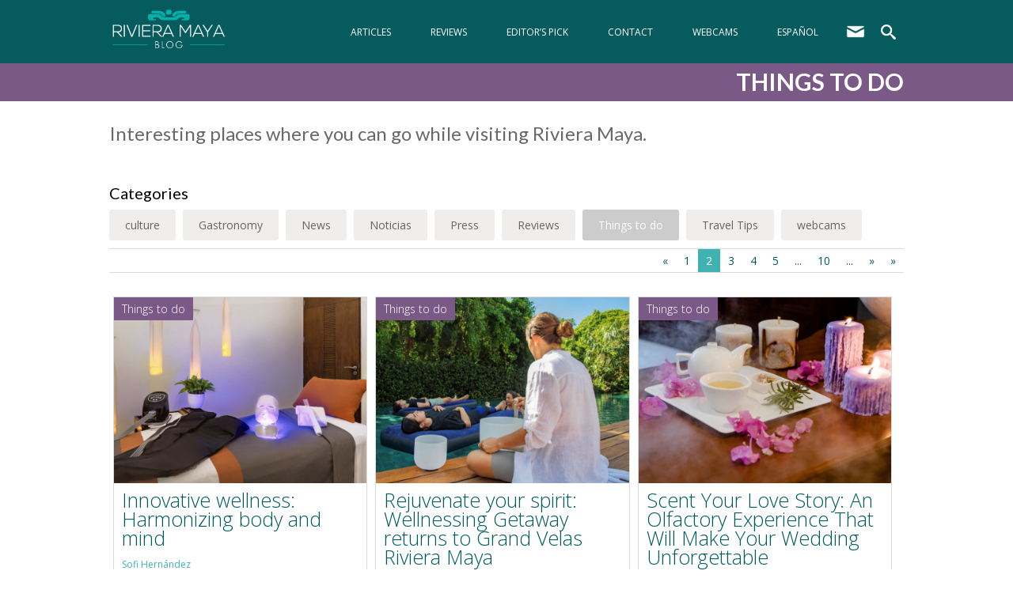

--- FILE ---
content_type: text/html; charset=UTF-8
request_url: https://rivieramayablog.com/category/things-to-do/page/2/
body_size: 15622
content:
<!DOCTYPE html>
    <html lang="en-US">
    <head>
<!-- Facebook Pixel Code -->
<script>
  !function(f,b,e,v,n,t,s)
  {if(f.fbq)return;n=f.fbq=function(){n.callMethod?
  n.callMethod.apply(n,arguments):n.queue.push(arguments)};
  if(!f._fbq)f._fbq=n;n.push=n;n.loaded=!0;n.version='2.0';
  n.queue=[];t=b.createElement(e);t.async=!0;
  t.src=v;s=b.getElementsByTagName(e)[0];
  s.parentNode.insertBefore(t,s)}(window, document,'script',
  'https://connect.facebook.net/en_US/fbevents.js');
  fbq('init', '246968452093837');
  fbq('track', 'PageView');
</script>
<noscript><img height="1" width="1" style="display:none"
  src="https://www.facebook.com/tr?id=246968452093837&ev=PageView&noscript=1"
/></noscript>
<!-- End Facebook Pixel Code -->
<!-- Google Tag Manager -->
<script>(function(w,d,s,l,i){w[l]=w[l]||[];w[l].push({'gtm.start':
new Date().getTime(),event:'gtm.js'});var f=d.getElementsByTagName(s)[0],
j=d.createElement(s),dl=l!='dataLayer'?'&l='+l:'';j.async=true;j.src=
'https://www.googletagmanager.com/gtm.js?id='+i+dl;f.parentNode.insertBefore(j,f);
})(window,document,'script','dataLayer','GTM-5FTJH2G');</script>
<!-- End Google Tag Manager -->
<!-- Google Tag Manager -->
<script>(function(w,d,s,l,i){w[l]=w[l]||[];w[l].push({'gtm.start':
new Date().getTime(),event:'gtm.js'});var f=d.getElementsByTagName(s)[0],
j=d.createElement(s),dl=l!='dataLayer'?'&l='+l:'';j.async=true;j.src=
'https://www.googletagmanager.com/gtm.js?id='+i+dl;f.parentNode.insertBefore(j,f);
})(window,document,'script','dataLayer','GTM-P2KKVDD');</script>
<!-- End Google Tag Manager -->
        <meta name='robots' content='index, follow, max-image-preview:large, max-snippet:-1, max-video-preview:-1' />

	<!-- This site is optimized with the Yoast SEO plugin v20.13 - https://yoast.com/wordpress/plugins/seo/ -->
	<meta name="description" content="Interesting places where you can go while visiting Riviera Maya." />
	<link rel="canonical" href="https://rivieramayablog.com/category/things-to-do/page/2/" />
	<link rel="prev" href="https://rivieramayablog.com/category/things-to-do/" />
	<link rel="next" href="https://rivieramayablog.com/category/things-to-do/page/3/" />
	<meta property="og:locale" content="en_US" />
	<meta property="og:locale:alternate" content="es_ES" />
	<meta property="og:type" content="article" />
	<meta property="og:title" content="Things to do &mdash; Riviera Maya Blog" />
	<meta property="og:description" content="Interesting places where you can go while visiting Riviera Maya." />
	<meta property="og:url" content="https://rivieramayablog.com/category/things-to-do/" />
	<meta property="og:site_name" content="Riviera Maya Blog" />
	<script type="application/ld+json" class="yoast-schema-graph">{"@context":"https://schema.org","@graph":[{"@type":"CollectionPage","@id":"https://rivieramayablog.com/category/things-to-do/","url":"https://rivieramayablog.com/category/things-to-do/page/2/","name":"Things to do &mdash; Riviera Maya Blog","isPartOf":{"@id":"https://rivieramayablog.com/#website"},"primaryImageOfPage":{"@id":"https://rivieramayablog.com/category/things-to-do/page/2/#primaryimage"},"image":{"@id":"https://rivieramayablog.com/category/things-to-do/page/2/#primaryimage"},"thumbnailUrl":"https://rivieramayablog.com/wp-content/uploads/2024/12/Wellness-VM.png","description":"Interesting places where you can go while visiting Riviera Maya.","breadcrumb":{"@id":"https://rivieramayablog.com/category/things-to-do/page/2/#breadcrumb"},"inLanguage":"en-US"},{"@type":"ImageObject","inLanguage":"en-US","@id":"https://rivieramayablog.com/category/things-to-do/page/2/#primaryimage","url":"https://rivieramayablog.com/wp-content/uploads/2024/12/Wellness-VM.png","contentUrl":"https://rivieramayablog.com/wp-content/uploads/2024/12/Wellness-VM.png","width":1202,"height":824},{"@type":"BreadcrumbList","@id":"https://rivieramayablog.com/category/things-to-do/page/2/#breadcrumb","itemListElement":[{"@type":"ListItem","position":1,"name":"Portada","item":"https://rivieramayablog.com/"},{"@type":"ListItem","position":2,"name":"Things to do"}]},{"@type":"WebSite","@id":"https://rivieramayablog.com/#website","url":"https://rivieramayablog.com/","name":"Riviera Maya Blog","description":"Experience Riviera Maya from a different perspective","potentialAction":[{"@type":"SearchAction","target":{"@type":"EntryPoint","urlTemplate":"https://rivieramayablog.com/?s={search_term_string}"},"query-input":"required name=search_term_string"}],"inLanguage":"en-US"}]}</script>
	<!-- / Yoast SEO plugin. -->


<link rel='dns-prefetch' href='//www.google.com' />
<link rel="alternate" type="application/rss+xml" title="Riviera Maya Blog &raquo; Things to do Category Feed" href="https://rivieramayablog.com/category/things-to-do/feed/" />
<script type="text/javascript">
window._wpemojiSettings = {"baseUrl":"https:\/\/s.w.org\/images\/core\/emoji\/14.0.0\/72x72\/","ext":".png","svgUrl":"https:\/\/s.w.org\/images\/core\/emoji\/14.0.0\/svg\/","svgExt":".svg","source":{"concatemoji":"https:\/\/rivieramayablog.com\/wp-includes\/js\/wp-emoji-release.min.js?ver=6.3.7"}};
/*! This file is auto-generated */
!function(i,n){var o,s,e;function c(e){try{var t={supportTests:e,timestamp:(new Date).valueOf()};sessionStorage.setItem(o,JSON.stringify(t))}catch(e){}}function p(e,t,n){e.clearRect(0,0,e.canvas.width,e.canvas.height),e.fillText(t,0,0);var t=new Uint32Array(e.getImageData(0,0,e.canvas.width,e.canvas.height).data),r=(e.clearRect(0,0,e.canvas.width,e.canvas.height),e.fillText(n,0,0),new Uint32Array(e.getImageData(0,0,e.canvas.width,e.canvas.height).data));return t.every(function(e,t){return e===r[t]})}function u(e,t,n){switch(t){case"flag":return n(e,"\ud83c\udff3\ufe0f\u200d\u26a7\ufe0f","\ud83c\udff3\ufe0f\u200b\u26a7\ufe0f")?!1:!n(e,"\ud83c\uddfa\ud83c\uddf3","\ud83c\uddfa\u200b\ud83c\uddf3")&&!n(e,"\ud83c\udff4\udb40\udc67\udb40\udc62\udb40\udc65\udb40\udc6e\udb40\udc67\udb40\udc7f","\ud83c\udff4\u200b\udb40\udc67\u200b\udb40\udc62\u200b\udb40\udc65\u200b\udb40\udc6e\u200b\udb40\udc67\u200b\udb40\udc7f");case"emoji":return!n(e,"\ud83e\udef1\ud83c\udffb\u200d\ud83e\udef2\ud83c\udfff","\ud83e\udef1\ud83c\udffb\u200b\ud83e\udef2\ud83c\udfff")}return!1}function f(e,t,n){var r="undefined"!=typeof WorkerGlobalScope&&self instanceof WorkerGlobalScope?new OffscreenCanvas(300,150):i.createElement("canvas"),a=r.getContext("2d",{willReadFrequently:!0}),o=(a.textBaseline="top",a.font="600 32px Arial",{});return e.forEach(function(e){o[e]=t(a,e,n)}),o}function t(e){var t=i.createElement("script");t.src=e,t.defer=!0,i.head.appendChild(t)}"undefined"!=typeof Promise&&(o="wpEmojiSettingsSupports",s=["flag","emoji"],n.supports={everything:!0,everythingExceptFlag:!0},e=new Promise(function(e){i.addEventListener("DOMContentLoaded",e,{once:!0})}),new Promise(function(t){var n=function(){try{var e=JSON.parse(sessionStorage.getItem(o));if("object"==typeof e&&"number"==typeof e.timestamp&&(new Date).valueOf()<e.timestamp+604800&&"object"==typeof e.supportTests)return e.supportTests}catch(e){}return null}();if(!n){if("undefined"!=typeof Worker&&"undefined"!=typeof OffscreenCanvas&&"undefined"!=typeof URL&&URL.createObjectURL&&"undefined"!=typeof Blob)try{var e="postMessage("+f.toString()+"("+[JSON.stringify(s),u.toString(),p.toString()].join(",")+"));",r=new Blob([e],{type:"text/javascript"}),a=new Worker(URL.createObjectURL(r),{name:"wpTestEmojiSupports"});return void(a.onmessage=function(e){c(n=e.data),a.terminate(),t(n)})}catch(e){}c(n=f(s,u,p))}t(n)}).then(function(e){for(var t in e)n.supports[t]=e[t],n.supports.everything=n.supports.everything&&n.supports[t],"flag"!==t&&(n.supports.everythingExceptFlag=n.supports.everythingExceptFlag&&n.supports[t]);n.supports.everythingExceptFlag=n.supports.everythingExceptFlag&&!n.supports.flag,n.DOMReady=!1,n.readyCallback=function(){n.DOMReady=!0}}).then(function(){return e}).then(function(){var e;n.supports.everything||(n.readyCallback(),(e=n.source||{}).concatemoji?t(e.concatemoji):e.wpemoji&&e.twemoji&&(t(e.twemoji),t(e.wpemoji)))}))}((window,document),window._wpemojiSettings);
</script>
<style type="text/css">
img.wp-smiley,
img.emoji {
	display: inline !important;
	border: none !important;
	box-shadow: none !important;
	height: 1em !important;
	width: 1em !important;
	margin: 0 0.07em !important;
	vertical-align: -0.1em !important;
	background: none !important;
	padding: 0 !important;
}
</style>
	<link rel='stylesheet' id='structured-content-frontend-css' href='https://rivieramayablog.com/wp-content/plugins/structured-content/dist/blocks.style.build.css?ver=1.6.3' type='text/css' media='all' />
<link rel='stylesheet' id='wp-block-library-css' href='https://rivieramayablog.com/wp-includes/css/dist/block-library/style.min.css?ver=6.3.7' type='text/css' media='all' />
<style id='classic-theme-styles-inline-css' type='text/css'>
/*! This file is auto-generated */
.wp-block-button__link{color:#fff;background-color:#32373c;border-radius:9999px;box-shadow:none;text-decoration:none;padding:calc(.667em + 2px) calc(1.333em + 2px);font-size:1.125em}.wp-block-file__button{background:#32373c;color:#fff;text-decoration:none}
</style>
<style id='global-styles-inline-css' type='text/css'>
body{--wp--preset--color--black: #000000;--wp--preset--color--cyan-bluish-gray: #abb8c3;--wp--preset--color--white: #ffffff;--wp--preset--color--pale-pink: #f78da7;--wp--preset--color--vivid-red: #cf2e2e;--wp--preset--color--luminous-vivid-orange: #ff6900;--wp--preset--color--luminous-vivid-amber: #fcb900;--wp--preset--color--light-green-cyan: #7bdcb5;--wp--preset--color--vivid-green-cyan: #00d084;--wp--preset--color--pale-cyan-blue: #8ed1fc;--wp--preset--color--vivid-cyan-blue: #0693e3;--wp--preset--color--vivid-purple: #9b51e0;--wp--preset--gradient--vivid-cyan-blue-to-vivid-purple: linear-gradient(135deg,rgba(6,147,227,1) 0%,rgb(155,81,224) 100%);--wp--preset--gradient--light-green-cyan-to-vivid-green-cyan: linear-gradient(135deg,rgb(122,220,180) 0%,rgb(0,208,130) 100%);--wp--preset--gradient--luminous-vivid-amber-to-luminous-vivid-orange: linear-gradient(135deg,rgba(252,185,0,1) 0%,rgba(255,105,0,1) 100%);--wp--preset--gradient--luminous-vivid-orange-to-vivid-red: linear-gradient(135deg,rgba(255,105,0,1) 0%,rgb(207,46,46) 100%);--wp--preset--gradient--very-light-gray-to-cyan-bluish-gray: linear-gradient(135deg,rgb(238,238,238) 0%,rgb(169,184,195) 100%);--wp--preset--gradient--cool-to-warm-spectrum: linear-gradient(135deg,rgb(74,234,220) 0%,rgb(151,120,209) 20%,rgb(207,42,186) 40%,rgb(238,44,130) 60%,rgb(251,105,98) 80%,rgb(254,248,76) 100%);--wp--preset--gradient--blush-light-purple: linear-gradient(135deg,rgb(255,206,236) 0%,rgb(152,150,240) 100%);--wp--preset--gradient--blush-bordeaux: linear-gradient(135deg,rgb(254,205,165) 0%,rgb(254,45,45) 50%,rgb(107,0,62) 100%);--wp--preset--gradient--luminous-dusk: linear-gradient(135deg,rgb(255,203,112) 0%,rgb(199,81,192) 50%,rgb(65,88,208) 100%);--wp--preset--gradient--pale-ocean: linear-gradient(135deg,rgb(255,245,203) 0%,rgb(182,227,212) 50%,rgb(51,167,181) 100%);--wp--preset--gradient--electric-grass: linear-gradient(135deg,rgb(202,248,128) 0%,rgb(113,206,126) 100%);--wp--preset--gradient--midnight: linear-gradient(135deg,rgb(2,3,129) 0%,rgb(40,116,252) 100%);--wp--preset--font-size--small: 13px;--wp--preset--font-size--medium: 20px;--wp--preset--font-size--large: 36px;--wp--preset--font-size--x-large: 42px;--wp--preset--spacing--20: 0.44rem;--wp--preset--spacing--30: 0.67rem;--wp--preset--spacing--40: 1rem;--wp--preset--spacing--50: 1.5rem;--wp--preset--spacing--60: 2.25rem;--wp--preset--spacing--70: 3.38rem;--wp--preset--spacing--80: 5.06rem;--wp--preset--shadow--natural: 6px 6px 9px rgba(0, 0, 0, 0.2);--wp--preset--shadow--deep: 12px 12px 50px rgba(0, 0, 0, 0.4);--wp--preset--shadow--sharp: 6px 6px 0px rgba(0, 0, 0, 0.2);--wp--preset--shadow--outlined: 6px 6px 0px -3px rgba(255, 255, 255, 1), 6px 6px rgba(0, 0, 0, 1);--wp--preset--shadow--crisp: 6px 6px 0px rgba(0, 0, 0, 1);}:where(.is-layout-flex){gap: 0.5em;}:where(.is-layout-grid){gap: 0.5em;}body .is-layout-flow > .alignleft{float: left;margin-inline-start: 0;margin-inline-end: 2em;}body .is-layout-flow > .alignright{float: right;margin-inline-start: 2em;margin-inline-end: 0;}body .is-layout-flow > .aligncenter{margin-left: auto !important;margin-right: auto !important;}body .is-layout-constrained > .alignleft{float: left;margin-inline-start: 0;margin-inline-end: 2em;}body .is-layout-constrained > .alignright{float: right;margin-inline-start: 2em;margin-inline-end: 0;}body .is-layout-constrained > .aligncenter{margin-left: auto !important;margin-right: auto !important;}body .is-layout-constrained > :where(:not(.alignleft):not(.alignright):not(.alignfull)){max-width: var(--wp--style--global--content-size);margin-left: auto !important;margin-right: auto !important;}body .is-layout-constrained > .alignwide{max-width: var(--wp--style--global--wide-size);}body .is-layout-flex{display: flex;}body .is-layout-flex{flex-wrap: wrap;align-items: center;}body .is-layout-flex > *{margin: 0;}body .is-layout-grid{display: grid;}body .is-layout-grid > *{margin: 0;}:where(.wp-block-columns.is-layout-flex){gap: 2em;}:where(.wp-block-columns.is-layout-grid){gap: 2em;}:where(.wp-block-post-template.is-layout-flex){gap: 1.25em;}:where(.wp-block-post-template.is-layout-grid){gap: 1.25em;}.has-black-color{color: var(--wp--preset--color--black) !important;}.has-cyan-bluish-gray-color{color: var(--wp--preset--color--cyan-bluish-gray) !important;}.has-white-color{color: var(--wp--preset--color--white) !important;}.has-pale-pink-color{color: var(--wp--preset--color--pale-pink) !important;}.has-vivid-red-color{color: var(--wp--preset--color--vivid-red) !important;}.has-luminous-vivid-orange-color{color: var(--wp--preset--color--luminous-vivid-orange) !important;}.has-luminous-vivid-amber-color{color: var(--wp--preset--color--luminous-vivid-amber) !important;}.has-light-green-cyan-color{color: var(--wp--preset--color--light-green-cyan) !important;}.has-vivid-green-cyan-color{color: var(--wp--preset--color--vivid-green-cyan) !important;}.has-pale-cyan-blue-color{color: var(--wp--preset--color--pale-cyan-blue) !important;}.has-vivid-cyan-blue-color{color: var(--wp--preset--color--vivid-cyan-blue) !important;}.has-vivid-purple-color{color: var(--wp--preset--color--vivid-purple) !important;}.has-black-background-color{background-color: var(--wp--preset--color--black) !important;}.has-cyan-bluish-gray-background-color{background-color: var(--wp--preset--color--cyan-bluish-gray) !important;}.has-white-background-color{background-color: var(--wp--preset--color--white) !important;}.has-pale-pink-background-color{background-color: var(--wp--preset--color--pale-pink) !important;}.has-vivid-red-background-color{background-color: var(--wp--preset--color--vivid-red) !important;}.has-luminous-vivid-orange-background-color{background-color: var(--wp--preset--color--luminous-vivid-orange) !important;}.has-luminous-vivid-amber-background-color{background-color: var(--wp--preset--color--luminous-vivid-amber) !important;}.has-light-green-cyan-background-color{background-color: var(--wp--preset--color--light-green-cyan) !important;}.has-vivid-green-cyan-background-color{background-color: var(--wp--preset--color--vivid-green-cyan) !important;}.has-pale-cyan-blue-background-color{background-color: var(--wp--preset--color--pale-cyan-blue) !important;}.has-vivid-cyan-blue-background-color{background-color: var(--wp--preset--color--vivid-cyan-blue) !important;}.has-vivid-purple-background-color{background-color: var(--wp--preset--color--vivid-purple) !important;}.has-black-border-color{border-color: var(--wp--preset--color--black) !important;}.has-cyan-bluish-gray-border-color{border-color: var(--wp--preset--color--cyan-bluish-gray) !important;}.has-white-border-color{border-color: var(--wp--preset--color--white) !important;}.has-pale-pink-border-color{border-color: var(--wp--preset--color--pale-pink) !important;}.has-vivid-red-border-color{border-color: var(--wp--preset--color--vivid-red) !important;}.has-luminous-vivid-orange-border-color{border-color: var(--wp--preset--color--luminous-vivid-orange) !important;}.has-luminous-vivid-amber-border-color{border-color: var(--wp--preset--color--luminous-vivid-amber) !important;}.has-light-green-cyan-border-color{border-color: var(--wp--preset--color--light-green-cyan) !important;}.has-vivid-green-cyan-border-color{border-color: var(--wp--preset--color--vivid-green-cyan) !important;}.has-pale-cyan-blue-border-color{border-color: var(--wp--preset--color--pale-cyan-blue) !important;}.has-vivid-cyan-blue-border-color{border-color: var(--wp--preset--color--vivid-cyan-blue) !important;}.has-vivid-purple-border-color{border-color: var(--wp--preset--color--vivid-purple) !important;}.has-vivid-cyan-blue-to-vivid-purple-gradient-background{background: var(--wp--preset--gradient--vivid-cyan-blue-to-vivid-purple) !important;}.has-light-green-cyan-to-vivid-green-cyan-gradient-background{background: var(--wp--preset--gradient--light-green-cyan-to-vivid-green-cyan) !important;}.has-luminous-vivid-amber-to-luminous-vivid-orange-gradient-background{background: var(--wp--preset--gradient--luminous-vivid-amber-to-luminous-vivid-orange) !important;}.has-luminous-vivid-orange-to-vivid-red-gradient-background{background: var(--wp--preset--gradient--luminous-vivid-orange-to-vivid-red) !important;}.has-very-light-gray-to-cyan-bluish-gray-gradient-background{background: var(--wp--preset--gradient--very-light-gray-to-cyan-bluish-gray) !important;}.has-cool-to-warm-spectrum-gradient-background{background: var(--wp--preset--gradient--cool-to-warm-spectrum) !important;}.has-blush-light-purple-gradient-background{background: var(--wp--preset--gradient--blush-light-purple) !important;}.has-blush-bordeaux-gradient-background{background: var(--wp--preset--gradient--blush-bordeaux) !important;}.has-luminous-dusk-gradient-background{background: var(--wp--preset--gradient--luminous-dusk) !important;}.has-pale-ocean-gradient-background{background: var(--wp--preset--gradient--pale-ocean) !important;}.has-electric-grass-gradient-background{background: var(--wp--preset--gradient--electric-grass) !important;}.has-midnight-gradient-background{background: var(--wp--preset--gradient--midnight) !important;}.has-small-font-size{font-size: var(--wp--preset--font-size--small) !important;}.has-medium-font-size{font-size: var(--wp--preset--font-size--medium) !important;}.has-large-font-size{font-size: var(--wp--preset--font-size--large) !important;}.has-x-large-font-size{font-size: var(--wp--preset--font-size--x-large) !important;}
.wp-block-navigation a:where(:not(.wp-element-button)){color: inherit;}
:where(.wp-block-post-template.is-layout-flex){gap: 1.25em;}:where(.wp-block-post-template.is-layout-grid){gap: 1.25em;}
:where(.wp-block-columns.is-layout-flex){gap: 2em;}:where(.wp-block-columns.is-layout-grid){gap: 2em;}
.wp-block-pullquote{font-size: 1.5em;line-height: 1.6;}
</style>
<link rel='stylesheet' id='ctct_form_styles-css' href='https://rivieramayablog.com/wp-content/plugins/constant-contact-forms/assets/css/style.css?ver=2.6.0' type='text/css' media='all' />
<link rel='stylesheet' id='toc-screen-css' href='https://rivieramayablog.com/wp-content/plugins/table-of-contents-plus/screen.min.css?ver=2406' type='text/css' media='all' />
<style id='toc-screen-inline-css' type='text/css'>
div#toc_container {width: 50%;}div#toc_container ul li {font-size: 110%;}
</style>
<script type='text/javascript' src='https://rivieramayablog.com/wp-includes/js/jquery/jquery.min.js?ver=3.7.0' id='jquery-core-js'></script>
<script type='text/javascript' src='https://rivieramayablog.com/wp-includes/js/jquery/jquery-migrate.min.js?ver=3.4.1' id='jquery-migrate-js'></script>
<link rel="https://api.w.org/" href="https://rivieramayablog.com/wp-json/" /><link rel="alternate" type="application/json" href="https://rivieramayablog.com/wp-json/wp/v2/categories/1" /><link rel="EditURI" type="application/rsd+xml" title="RSD" href="https://rivieramayablog.com/xmlrpc.php?rsd" />
<meta name="generator" content="WordPress 6.3.7" />
<!-- There is no amphtml version available for this URL. -->        <meta charset="utf-8">
        <title>Things to do &mdash; Riviera Maya Blog</title>
        <meta name="viewport" content="width=device-width, initial-scale=1">
        <meta property="fb:pages" content="814614408677281"/>
        <link rel="stylesheet" type="text/css" href="https://rivieramayablog.com/wp-content/themes/rivieramayablog/css/normalize.css">
        <link rel="stylesheet" type="text/css" href="https://rivieramayablog.com/wp-content/themes/rivieramayablog/css/webflow.css">
        <link rel="stylesheet" href="https://resources.velasresorts.com/css/modal.min.css">
        <link rel="stylesheet" type="text/css" href="https://rivieramayablog.com/wp-content/themes/rivieramayablog/css/rm-blog.css?v=1.0.0">
        <link rel="stylesheet" type="text/css" href="https://rivieramayablog.com/wp-content/themes/rivieramayablog/css/pace.css">
        <script type="text/javascript" src="https://ajax.googleapis.com/ajax/libs/jquery/1.11.1/jquery.min.js"></script>
        <script src="https://ajax.googleapis.com/ajax/libs/webfont/1.4.7/webfont.js"></script>
        <script type="text/javascript" src="https://rivieramayablog.com/wp-content/themes/rivieramayablog/js/modernizr.js"></script>
        <script type="text/javascript" src="https://rivieramayablog.com/wp-content/themes/rivieramayablog/js/pace.js"></script>
        <script type="text/javascript" src="https://rivieramayablog.com/wp-content/themes/rivieramayablog/js/jquery.tweetHighlighted.js"></script>
        <link rel="shortcut icon" type="image/x-icon" href="https://rivieramayablog.com/wp-content/themes/rivieramayablog/images/favicon.ico">
                <script>
            function PopupCenter(pageURL, title,w,h) {
                var left = (screen.width/2)-(w/2);
                var top = (screen.height/2)-(h/2);
                var targetWin = window.open (pageURL, title, 'toolbar=no, location=no, directories=no, status=no, menubar=no, scrollbars=no, resizable=no, copyhistory=no, width='+w+', height='+h+', top='+top+', left='+left);
            } 
        </script>
        <link href='https://fonts.googleapis.com/css?family=Lato:300,400,700,300italic|Open+Sans:400,300,700' rel='stylesheet' type='text/css'>
    </head><body >
    <nav class="w-hidden-medium w-hidden-small w-hidden-tiny nav-desk">
    <div class="nav-bg"></div>
    <div class="w-hidden-medium w-hidden-small w-hidden-tiny w-clearfix wrapper">
        <a class="w-inline-block logo" href="/">
            <img src="https://rivieramayablog.com/wp-content/themes/rivieramayablog/images/logo_rm_blog.png" width="150" alt="Riviera Maya Blog">
        </a>
        
            <div class="menu-main-navigation-container"><ul class="w-list-unstyled w-clearfix desk-nav"><li class="desk-nav-item"><a  class="menu-item menu-item-type-post_type menu-item-object-page current_page_parent menu-item-5608 w-inline-block desk-nav-link navlink" href="https://rivieramayablog.com/home/articles/">Articles</a></li>
<li class="desk-nav-item"><a  class="menu-item menu-item-type-taxonomy menu-item-object-category menu-item-14070 w-inline-block desk-nav-link navlink" href="https://rivieramayablog.com/category/reviews/">Reviews</a></li>
<li class="desk-nav-item"><a  class="menu-item menu-item-type-post_type menu-item-object-page menu-item-5641 w-inline-block desk-nav-link navlink" href="https://rivieramayablog.com/?page_id=5637">Editor&#8217;s Pick</a></li>
<li class="desk-nav-item"><a  class="menu-item menu-item-type-post_type menu-item-object-page menu-item-5718 w-inline-block desk-nav-link navlink" href="https://rivieramayablog.com/contact/">Contact</a></li>
<li class="desk-nav-item"><a  class="menu-item menu-item-type-post_type menu-item-object-page menu-item-15859 w-inline-block desk-nav-link navlink" href="https://rivieramayablog.com/webcams/">webcams</a></li>
<li class="desk-nav-item"><a  class="lang-item lang-item-4 lang-item-es lang-item-first menu-item menu-item-type-custom menu-item-object-custom menu-item-5613-es w-inline-block desk-nav-link navlink" href="https://rivieramayablog.com/es/category/cosas-que-hacer/" hreflang="es-ES" lang="es-ES">Español</a></li>
<li class="desk-nav-item">
                <a class="w-inline-block desk-nav-link" href="mailto:contacto@rivieramayablog.com">
                    <img class="newsletter" src="https://rivieramayablog.com/wp-content/themes/rivieramayablog/images/mail.png" width="24" alt="54354a33b5b770fc173c96a4_mail.png">
                </a>
            </li>
            <li class="desk-nav-item">
                <a class="w-inline-block desk-nav-link" href="#">
                    <img class="search_magnifier" src="https://rivieramayablog.com/wp-content/themes/rivieramayablog/images/search.png" width="19" alt="54354b0c176fc81a7db6d52d_search.png" data-ix="show-search">
                </a>
            </li></ul></div>    </div>
    <div class="w-hidden-medium w-hidden-small w-hidden-tiny hidden_newsletter">
        <div class="w-container">
            <div class="w-form search_form">
                <form class="w-clearfix" id="email-form" name="email-form" data-name="Email Form">
                    <input class="w-input search_input" id="name-6" type="text" placeholder="Subscribe to newsletter" name="name-6" data-name="Name 6">
                    <input class="w-button search_button" type="submit" value="Submit" data-wait="Please wait...">
                </form>
                <div class="w-form-done success_message">
                    <p>Thank you! Your submission has been received!</p>
                </div>
                <div class="w-form-fail">
                    <p>Oops! Something went wrong while submitting the form :(</p>
                </div>
            </div>
        </div>
    </div>
    <div class="w-hidden-medium w-hidden-small w-hidden-tiny hidden_search">
        <div class="w-container">
            <div class="w-form search_form">
                <form class="w-clearfix" id="email-form" name="email-form" data-name="Email Form" action="/" method="get">
                    <input class="w-input search_input" id="name-5" type="text" placeholder="Search for an article" value="" name="s" data-name="Name 5">
                    <input class="w-button search_button" type="submit" value="Search" data-wait="Please wait...">
                </form>
            </div>
        </div>
    </div>
</nav>    <div class="w-nav w-hidden-main navbar" data-collapse="medium" data-animation="over-left" data-duration="400" data-contain="1">
    <div class="w-container nav-container">
        <nav class="w-nav-menu nav-menu" role="navigation">
            <div class="menu-main-navigation-container"><ul id="menu-main-navigation-1" class="menu"><a  class="menu-item menu-item-type-post_type menu-item-object-page current_page_parent menu-item-5608 w-inline-block w-nav-link navlink_mob" href="https://rivieramayablog.com/home/articles/">Articles</a>
<a  class="menu-item menu-item-type-taxonomy menu-item-object-category menu-item-14070 w-inline-block w-nav-link navlink_mob" href="https://rivieramayablog.com/category/reviews/">Reviews</a>
<a  class="menu-item menu-item-type-post_type menu-item-object-page menu-item-5641 w-inline-block w-nav-link navlink_mob" href="https://rivieramayablog.com/?page_id=5637">Editor&#8217;s Pick</a>
<a  class="menu-item menu-item-type-post_type menu-item-object-page menu-item-5718 w-inline-block w-nav-link navlink_mob" href="https://rivieramayablog.com/contact/">Contact</a>
<a  class="menu-item menu-item-type-post_type menu-item-object-page menu-item-15859 w-inline-block w-nav-link navlink_mob" href="https://rivieramayablog.com/webcams/">webcams</a>
<a  class="lang-item lang-item-4 lang-item-es lang-item-first menu-item menu-item-type-custom menu-item-object-custom menu-item-5613-es w-inline-block w-nav-link navlink_mob" href="https://rivieramayablog.com/es/category/cosas-que-hacer/" hreflang="es-ES" lang="es-ES">Español</a>
</ul></div>        </nav>
        <div class="w-nav-button menu-button">
            <div class="w-icon-nav-menu"></div>
        </div>
        <a class="w-inline-block logo-devices" href="/">
            <img src="https://rivieramayablog.com/wp-content/themes/rivieramayablog/images/logo_devs.png" width="47" alt="Riviera Maya Blog">
        </a>
    </div>
</div>    <div class="main-section">
                <div class="image_header things-to-do" >
            <div class="wrapper">
                <h1 class="section-header">Things to do</h1>
            </div>
        </div>
        <div class="cat-line "></div>
        <div class="wrapper">
            <h3><p>Interesting places where you can go while visiting Riviera Maya.</p>
</h3>
            <br>
            <h2>Categories</h2>
            	<li class="cat-item cat-item-2957"><a href="https://rivieramayablog.com/category/culture/">culture</a>
</li>
	<li class="cat-item cat-item-2280"><a href="https://rivieramayablog.com/category/gastronomy/">Gastronomy</a>
</li>
	<li class="cat-item cat-item-2959"><a href="https://rivieramayablog.com/category/news/">News</a>
</li>
	<li class="cat-item cat-item-2961"><a href="https://rivieramayablog.com/category/noticias/">Noticias</a>
</li>
	<li class="cat-item cat-item-2402"><a href="https://rivieramayablog.com/category/press/">Press</a>
</li>
	<li class="cat-item cat-item-2515"><a href="https://rivieramayablog.com/category/reviews/">Reviews</a>
</li>
	<li class="cat-item cat-item-1 current-cat"><a aria-current="page" href="https://rivieramayablog.com/category/things-to-do/">Things to do</a>
</li>
	<li class="cat-item cat-item-20"><a href="https://rivieramayablog.com/category/travel-tips/">Travel Tips</a>
</li>
	<li class="cat-item cat-item-2978"><a href="https://rivieramayablog.com/category/webcams/">webcams</a>
</li>
 
            <div class="w-clearfix view_all">
    <div class='wp-pagenavi' role='navigation'>
<a class="previouspostslink" rel="prev" aria-label="Previous Page" href="https://rivieramayablog.com/category/things-to-do/">«</a><a class="page smaller" title="Page 1" href="https://rivieramayablog.com/category/things-to-do/">1</a><span aria-current='page' class='current'>2</span><a class="page larger" title="Page 3" href="https://rivieramayablog.com/category/things-to-do/page/3/">3</a><a class="page larger" title="Page 4" href="https://rivieramayablog.com/category/things-to-do/page/4/">4</a><a class="page larger" title="Page 5" href="https://rivieramayablog.com/category/things-to-do/page/5/">5</a><span class='extend'>...</span><a class="larger page" title="Page 10" href="https://rivieramayablog.com/category/things-to-do/page/10/">10</a><span class='extend'>...</span><a class="nextpostslink" rel="next" aria-label="Next Page" href="https://rivieramayablog.com/category/things-to-do/page/3/">»</a><a class="last" aria-label="Last Page" href="https://rivieramayablog.com/category/things-to-do/page/58/"> »</a>
</div></div>            <ul class="w-list-unstyled w-clearfix listing inside_list">
                                <li class="listing-item" data-ix="listing-item-appears">
                    <figure class="listing-thumb"  style="background-image: url('https://rivieramayablog.com/wp-content/uploads/2024/12/Wellness-VM-800x600.png');background-size:cover;" >
                        <div class="category_listing things-to-do"><a href="https://rivieramayablog.com/category/things-to-do/" rel="category tag">Things to do</a></div>
                        <a class="thumb-link-top" href="https://rivieramayablog.com/innovative-wellness-harmonizing-body-and-mind/">&nbsp;</a>
                        <div class="social-thumbs">
                            <ul class="w-list-unstyled social-thumbs-list">
                                    <li class="social-thumb-item">
                                        <a class="w-inline-block" target="_blank" onclick="PopupCenter('http://www.facebook.com/sharer.php?u=https://rivieramayablog.com/innovative-wellness-harmonizing-body-and-mind/', 'Facebook Share',600,400);">
                                            <img src="https://rivieramayablog.com/wp-content/themes/rivieramayablog/images/social_icons_gv-02.png" width="35" alt="5407828156501ce4113fa762_social_icons_gv-02.png">
                                        </a>
                                    </li>
                                    <li class="social-thumb-item">
                                        <a class="w-inline-block" target="_blank" onclick="PopupCenter('http://twitter.com/share?url=https://rivieramayablog.com/innovative-wellness-harmonizing-body-and-mind/', 'Tweet this',600,400);">
                                            <img src="https://rivieramayablog.com/wp-content/themes/rivieramayablog/images/social_icons_gv-03.png" width="35" alt="54078297b4ba23e5115021d5_social_icons_gv-03.png">
                                        </a>
                                    </li>
                                    <li class="social-thumb-item">
                                        <a class="w-inline-block" target="_blank" onclick="PopupCenter('https://plus.google.com/share?url=https://rivieramayablog.com/innovative-wellness-harmonizing-body-and-mind/', 'Google Plus Share',600,400);">
                                            <img src="https://rivieramayablog.com/wp-content/themes/rivieramayablog/images/social_icons_gv-04.png" width="35" alt="540782a256501ce4113fa764_social_icons_gv-04.png">
                                        </a>
                                    </li>
                                </ul>
                        </div>
                        <a class="thumb-link-bottom" href="https://rivieramayablog.com/innovative-wellness-harmonizing-body-and-mind/">&nbsp;</a>
                    </figure>
                    <div class="listing-content">
                        <h2><a class="title-link" href="https://rivieramayablog.com/innovative-wellness-harmonizing-body-and-mind/">Innovative wellness: Harmonizing body and mind</a></h2>
                        <div class="author">Sofi Hernández</div>
                        <p>Velas Resorts redefines the art of wellness with transformative experiences designed to rejuvenate the body, mind, and spirit. By blending ancient traditions with modern practices,&#8230;</p>
                    </div>
                    <div class="fader">
                        <div class="loved">
                            <a class="w-inline-block comments tweet" href="https://rivieramayablog.com/innovative-wellness-harmonizing-body-and-mind/">
                                 
                            </a>
                            <a class="w-inline-block comments fb_like" href="https://rivieramayablog.com/innovative-wellness-harmonizing-body-and-mind/">
                                0                            </a>
                            <a class="w-inline-block comments fb_share" href="https://rivieramayablog.com/innovative-wellness-harmonizing-body-and-mind/">
                                0                            </a>
                            <a class="w-inline-block comments" href="https://rivieramayablog.com/innovative-wellness-harmonizing-body-and-mind/">
                                <fb:comments-count href=https://rivieramayablog.com/innovative-wellness-harmonizing-body-and-mind/></fb:comments-count>
                            </a>
                        </div>
                    </div>
                    <div class="w-clearfix item-share">
                        <div class="listing-dates">
                            <div>12 December, 2024</div>
                        </div><a class="button" href="https://rivieramayablog.com/innovative-wellness-harmonizing-body-and-mind/">Read more</a>
                    </div>
                </li>
                                <li class="listing-item" data-ix="listing-item-appears">
                    <figure class="listing-thumb"  style="background-image: url('https://rivieramayablog.com/wp-content/uploads/2024/12/GVRM-Wellnessing-3-800x600.jpg');background-size:cover;" >
                        <div class="category_listing things-to-do"><a href="https://rivieramayablog.com/category/things-to-do/" rel="category tag">Things to do</a></div>
                        <a class="thumb-link-top" href="https://rivieramayablog.com/rejuvenate-your-spirit-wellnessing-getaway-returns-to-grand-velas-riviera-maya/">&nbsp;</a>
                        <div class="social-thumbs">
                            <ul class="w-list-unstyled social-thumbs-list">
                                    <li class="social-thumb-item">
                                        <a class="w-inline-block" target="_blank" onclick="PopupCenter('http://www.facebook.com/sharer.php?u=https://rivieramayablog.com/rejuvenate-your-spirit-wellnessing-getaway-returns-to-grand-velas-riviera-maya/', 'Facebook Share',600,400);">
                                            <img src="https://rivieramayablog.com/wp-content/themes/rivieramayablog/images/social_icons_gv-02.png" width="35" alt="5407828156501ce4113fa762_social_icons_gv-02.png">
                                        </a>
                                    </li>
                                    <li class="social-thumb-item">
                                        <a class="w-inline-block" target="_blank" onclick="PopupCenter('http://twitter.com/share?url=https://rivieramayablog.com/rejuvenate-your-spirit-wellnessing-getaway-returns-to-grand-velas-riviera-maya/', 'Tweet this',600,400);">
                                            <img src="https://rivieramayablog.com/wp-content/themes/rivieramayablog/images/social_icons_gv-03.png" width="35" alt="54078297b4ba23e5115021d5_social_icons_gv-03.png">
                                        </a>
                                    </li>
                                    <li class="social-thumb-item">
                                        <a class="w-inline-block" target="_blank" onclick="PopupCenter('https://plus.google.com/share?url=https://rivieramayablog.com/rejuvenate-your-spirit-wellnessing-getaway-returns-to-grand-velas-riviera-maya/', 'Google Plus Share',600,400);">
                                            <img src="https://rivieramayablog.com/wp-content/themes/rivieramayablog/images/social_icons_gv-04.png" width="35" alt="540782a256501ce4113fa764_social_icons_gv-04.png">
                                        </a>
                                    </li>
                                </ul>
                        </div>
                        <a class="thumb-link-bottom" href="https://rivieramayablog.com/rejuvenate-your-spirit-wellnessing-getaway-returns-to-grand-velas-riviera-maya/">&nbsp;</a>
                    </figure>
                    <div class="listing-content">
                        <h2><a class="title-link" href="https://rivieramayablog.com/rejuvenate-your-spirit-wellnessing-getaway-returns-to-grand-velas-riviera-maya/">Rejuvenate your spirit: Wellnessing Getaway returns to Grand Velas Riviera Maya</a></h2>
                        <div class="author">Andrea Martinez</div>
                        <p>Grand Velas Riviera Maya is ready to welcome guests for its highly anticipated Wellnessing Getaway. This event takes place from January 2 to 5, 2025&#8230;.</p>
                    </div>
                    <div class="fader">
                        <div class="loved">
                            <a class="w-inline-block comments tweet" href="https://rivieramayablog.com/rejuvenate-your-spirit-wellnessing-getaway-returns-to-grand-velas-riviera-maya/">
                                 
                            </a>
                            <a class="w-inline-block comments fb_like" href="https://rivieramayablog.com/rejuvenate-your-spirit-wellnessing-getaway-returns-to-grand-velas-riviera-maya/">
                                0                            </a>
                            <a class="w-inline-block comments fb_share" href="https://rivieramayablog.com/rejuvenate-your-spirit-wellnessing-getaway-returns-to-grand-velas-riviera-maya/">
                                0                            </a>
                            <a class="w-inline-block comments" href="https://rivieramayablog.com/rejuvenate-your-spirit-wellnessing-getaway-returns-to-grand-velas-riviera-maya/">
                                <fb:comments-count href=https://rivieramayablog.com/rejuvenate-your-spirit-wellnessing-getaway-returns-to-grand-velas-riviera-maya/></fb:comments-count>
                            </a>
                        </div>
                    </div>
                    <div class="w-clearfix item-share">
                        <div class="listing-dates">
                            <div>11 December, 2024</div>
                        </div><a class="button" href="https://rivieramayablog.com/rejuvenate-your-spirit-wellnessing-getaway-returns-to-grand-velas-riviera-maya/">Read more</a>
                    </div>
                </li>
                                <li class="listing-item" data-ix="listing-item-appears">
                    <figure class="listing-thumb"  style="background-image: url('https://rivieramayablog.com/wp-content/uploads/2024/11/AMENIDADES-SPA-GVRN-9-800x600.jpg');background-size:cover;" >
                        <div class="category_listing things-to-do"><a href="https://rivieramayablog.com/category/things-to-do/" rel="category tag">Things to do</a></div>
                        <a class="thumb-link-top" href="https://rivieramayablog.com/scent-your-love-story-make-your-wedding-unforgettable/">&nbsp;</a>
                        <div class="social-thumbs">
                            <ul class="w-list-unstyled social-thumbs-list">
                                    <li class="social-thumb-item">
                                        <a class="w-inline-block" target="_blank" onclick="PopupCenter('http://www.facebook.com/sharer.php?u=https://rivieramayablog.com/scent-your-love-story-make-your-wedding-unforgettable/', 'Facebook Share',600,400);">
                                            <img src="https://rivieramayablog.com/wp-content/themes/rivieramayablog/images/social_icons_gv-02.png" width="35" alt="5407828156501ce4113fa762_social_icons_gv-02.png">
                                        </a>
                                    </li>
                                    <li class="social-thumb-item">
                                        <a class="w-inline-block" target="_blank" onclick="PopupCenter('http://twitter.com/share?url=https://rivieramayablog.com/scent-your-love-story-make-your-wedding-unforgettable/', 'Tweet this',600,400);">
                                            <img src="https://rivieramayablog.com/wp-content/themes/rivieramayablog/images/social_icons_gv-03.png" width="35" alt="54078297b4ba23e5115021d5_social_icons_gv-03.png">
                                        </a>
                                    </li>
                                    <li class="social-thumb-item">
                                        <a class="w-inline-block" target="_blank" onclick="PopupCenter('https://plus.google.com/share?url=https://rivieramayablog.com/scent-your-love-story-make-your-wedding-unforgettable/', 'Google Plus Share',600,400);">
                                            <img src="https://rivieramayablog.com/wp-content/themes/rivieramayablog/images/social_icons_gv-04.png" width="35" alt="540782a256501ce4113fa764_social_icons_gv-04.png">
                                        </a>
                                    </li>
                                </ul>
                        </div>
                        <a class="thumb-link-bottom" href="https://rivieramayablog.com/scent-your-love-story-make-your-wedding-unforgettable/">&nbsp;</a>
                    </figure>
                    <div class="listing-content">
                        <h2><a class="title-link" href="https://rivieramayablog.com/scent-your-love-story-make-your-wedding-unforgettable/">Scent Your Love Story: An Olfactory Experience That Will Make Your Wedding Unforgettable</a></h2>
                        <div class="author">Andrea Martinez</div>
                        <p>Picture your wedding day: from the moment you step into the venue, the atmosphere is enveloped in a soft, personal fragrance that awakens your happiest&#8230;</p>
                    </div>
                    <div class="fader">
                        <div class="loved">
                            <a class="w-inline-block comments tweet" href="https://rivieramayablog.com/scent-your-love-story-make-your-wedding-unforgettable/">
                                 
                            </a>
                            <a class="w-inline-block comments fb_like" href="https://rivieramayablog.com/scent-your-love-story-make-your-wedding-unforgettable/">
                                0                            </a>
                            <a class="w-inline-block comments fb_share" href="https://rivieramayablog.com/scent-your-love-story-make-your-wedding-unforgettable/">
                                0                            </a>
                            <a class="w-inline-block comments" href="https://rivieramayablog.com/scent-your-love-story-make-your-wedding-unforgettable/">
                                <fb:comments-count href=https://rivieramayablog.com/scent-your-love-story-make-your-wedding-unforgettable/></fb:comments-count>
                            </a>
                        </div>
                    </div>
                    <div class="w-clearfix item-share">
                        <div class="listing-dates">
                            <div>5 November, 2024</div>
                        </div><a class="button" href="https://rivieramayablog.com/scent-your-love-story-make-your-wedding-unforgettable/">Read more</a>
                    </div>
                </li>
                                <li class="listing-item" data-ix="listing-item-appears">
                    <figure class="listing-thumb"  style="background-image: url('https://rivieramayablog.com/wp-content/uploads/2024/10/VV-navidad-festive-velas-magazine-800x600.jpg');background-size:cover;" >
                        <div class="category_listing things-to-do"><a href="https://rivieramayablog.com/category/things-to-do/" rel="category tag">Things to do</a></div>
                        <a class="thumb-link-top" href="https://rivieramayablog.com/celebrate-this-holiday-season-in-velas-resorts-style/">&nbsp;</a>
                        <div class="social-thumbs">
                            <ul class="w-list-unstyled social-thumbs-list">
                                    <li class="social-thumb-item">
                                        <a class="w-inline-block" target="_blank" onclick="PopupCenter('http://www.facebook.com/sharer.php?u=https://rivieramayablog.com/celebrate-this-holiday-season-in-velas-resorts-style/', 'Facebook Share',600,400);">
                                            <img src="https://rivieramayablog.com/wp-content/themes/rivieramayablog/images/social_icons_gv-02.png" width="35" alt="5407828156501ce4113fa762_social_icons_gv-02.png">
                                        </a>
                                    </li>
                                    <li class="social-thumb-item">
                                        <a class="w-inline-block" target="_blank" onclick="PopupCenter('http://twitter.com/share?url=https://rivieramayablog.com/celebrate-this-holiday-season-in-velas-resorts-style/', 'Tweet this',600,400);">
                                            <img src="https://rivieramayablog.com/wp-content/themes/rivieramayablog/images/social_icons_gv-03.png" width="35" alt="54078297b4ba23e5115021d5_social_icons_gv-03.png">
                                        </a>
                                    </li>
                                    <li class="social-thumb-item">
                                        <a class="w-inline-block" target="_blank" onclick="PopupCenter('https://plus.google.com/share?url=https://rivieramayablog.com/celebrate-this-holiday-season-in-velas-resorts-style/', 'Google Plus Share',600,400);">
                                            <img src="https://rivieramayablog.com/wp-content/themes/rivieramayablog/images/social_icons_gv-04.png" width="35" alt="540782a256501ce4113fa764_social_icons_gv-04.png">
                                        </a>
                                    </li>
                                </ul>
                        </div>
                        <a class="thumb-link-bottom" href="https://rivieramayablog.com/celebrate-this-holiday-season-in-velas-resorts-style/">&nbsp;</a>
                    </figure>
                    <div class="listing-content">
                        <h2><a class="title-link" href="https://rivieramayablog.com/celebrate-this-holiday-season-in-velas-resorts-style/">Celebrate this holiday season in Velas Resorts style</a></h2>
                        <div class="author">Andrea Martinez</div>
                        <p>The most magical time of the year is just around the corner, and at Velas Resorts, we&#8217;re ready to celebrate in style! From December 15th&#8230;</p>
                    </div>
                    <div class="fader">
                        <div class="loved">
                            <a class="w-inline-block comments tweet" href="https://rivieramayablog.com/celebrate-this-holiday-season-in-velas-resorts-style/">
                                 
                            </a>
                            <a class="w-inline-block comments fb_like" href="https://rivieramayablog.com/celebrate-this-holiday-season-in-velas-resorts-style/">
                                0                            </a>
                            <a class="w-inline-block comments fb_share" href="https://rivieramayablog.com/celebrate-this-holiday-season-in-velas-resorts-style/">
                                0                            </a>
                            <a class="w-inline-block comments" href="https://rivieramayablog.com/celebrate-this-holiday-season-in-velas-resorts-style/">
                                <fb:comments-count href=https://rivieramayablog.com/celebrate-this-holiday-season-in-velas-resorts-style/></fb:comments-count>
                            </a>
                        </div>
                    </div>
                    <div class="w-clearfix item-share">
                        <div class="listing-dates">
                            <div>25 October, 2024</div>
                        </div><a class="button" href="https://rivieramayablog.com/celebrate-this-holiday-season-in-velas-resorts-style/">Read more</a>
                    </div>
                </li>
                                <li class="listing-item" data-ix="listing-item-appears">
                    <figure class="listing-thumb"  style="background-image: url('https://rivieramayablog.com/wp-content/uploads/2024/08/Golf-Riviera-maya-cancun-800x600.jpg');background-size:cover;" >
                        <div class="category_listing things-to-do"><a href="https://rivieramayablog.com/category/things-to-do/" rel="category tag">Things to do</a></div>
                        <a class="thumb-link-top" href="https://rivieramayablog.com/cancun-and-riviera-maya-the-golf-paradise-of-the-caribbean/">&nbsp;</a>
                        <div class="social-thumbs">
                            <ul class="w-list-unstyled social-thumbs-list">
                                    <li class="social-thumb-item">
                                        <a class="w-inline-block" target="_blank" onclick="PopupCenter('http://www.facebook.com/sharer.php?u=https://rivieramayablog.com/cancun-and-riviera-maya-the-golf-paradise-of-the-caribbean/', 'Facebook Share',600,400);">
                                            <img src="https://rivieramayablog.com/wp-content/themes/rivieramayablog/images/social_icons_gv-02.png" width="35" alt="5407828156501ce4113fa762_social_icons_gv-02.png">
                                        </a>
                                    </li>
                                    <li class="social-thumb-item">
                                        <a class="w-inline-block" target="_blank" onclick="PopupCenter('http://twitter.com/share?url=https://rivieramayablog.com/cancun-and-riviera-maya-the-golf-paradise-of-the-caribbean/', 'Tweet this',600,400);">
                                            <img src="https://rivieramayablog.com/wp-content/themes/rivieramayablog/images/social_icons_gv-03.png" width="35" alt="54078297b4ba23e5115021d5_social_icons_gv-03.png">
                                        </a>
                                    </li>
                                    <li class="social-thumb-item">
                                        <a class="w-inline-block" target="_blank" onclick="PopupCenter('https://plus.google.com/share?url=https://rivieramayablog.com/cancun-and-riviera-maya-the-golf-paradise-of-the-caribbean/', 'Google Plus Share',600,400);">
                                            <img src="https://rivieramayablog.com/wp-content/themes/rivieramayablog/images/social_icons_gv-04.png" width="35" alt="540782a256501ce4113fa764_social_icons_gv-04.png">
                                        </a>
                                    </li>
                                </ul>
                        </div>
                        <a class="thumb-link-bottom" href="https://rivieramayablog.com/cancun-and-riviera-maya-the-golf-paradise-of-the-caribbean/">&nbsp;</a>
                    </figure>
                    <div class="listing-content">
                        <h2><a class="title-link" href="https://rivieramayablog.com/cancun-and-riviera-maya-the-golf-paradise-of-the-caribbean/">Cancun and Riviera Maya: The Golf Paradise of the Caribbean</a></h2>
                        <div class="author">Thalia Lopez</div>
                        <p>Photo by Freepik Imagine playing golf in an environment where the tropical jungle meets the crystal-clear waters of the Caribbean. With a perfect blend of&#8230;</p>
                    </div>
                    <div class="fader">
                        <div class="loved">
                            <a class="w-inline-block comments tweet" href="https://rivieramayablog.com/cancun-and-riviera-maya-the-golf-paradise-of-the-caribbean/">
                                 
                            </a>
                            <a class="w-inline-block comments fb_like" href="https://rivieramayablog.com/cancun-and-riviera-maya-the-golf-paradise-of-the-caribbean/">
                                0                            </a>
                            <a class="w-inline-block comments fb_share" href="https://rivieramayablog.com/cancun-and-riviera-maya-the-golf-paradise-of-the-caribbean/">
                                0                            </a>
                            <a class="w-inline-block comments" href="https://rivieramayablog.com/cancun-and-riviera-maya-the-golf-paradise-of-the-caribbean/">
                                <fb:comments-count href=https://rivieramayablog.com/cancun-and-riviera-maya-the-golf-paradise-of-the-caribbean/></fb:comments-count>
                            </a>
                        </div>
                    </div>
                    <div class="w-clearfix item-share">
                        <div class="listing-dates">
                            <div>30 August, 2024</div>
                        </div><a class="button" href="https://rivieramayablog.com/cancun-and-riviera-maya-the-golf-paradise-of-the-caribbean/">Read more</a>
                    </div>
                </li>
                                <li class="listing-item" data-ix="listing-item-appears">
                    <figure class="listing-thumb"  style="background-image: url('https://rivieramayablog.com/wp-content/uploads/2024/08/Sound-Bath-1-800x600.png');background-size:cover;" >
                        <div class="category_listing things-to-do"><a href="https://rivieramayablog.com/category/things-to-do/" rel="category tag">Things to do</a></div>
                        <a class="thumb-link-top" href="https://rivieramayablog.com/a-floating-sound-bath-offers-a-profoundly-relaxing-and-healing-experience/">&nbsp;</a>
                        <div class="social-thumbs">
                            <ul class="w-list-unstyled social-thumbs-list">
                                    <li class="social-thumb-item">
                                        <a class="w-inline-block" target="_blank" onclick="PopupCenter('http://www.facebook.com/sharer.php?u=https://rivieramayablog.com/a-floating-sound-bath-offers-a-profoundly-relaxing-and-healing-experience/', 'Facebook Share',600,400);">
                                            <img src="https://rivieramayablog.com/wp-content/themes/rivieramayablog/images/social_icons_gv-02.png" width="35" alt="5407828156501ce4113fa762_social_icons_gv-02.png">
                                        </a>
                                    </li>
                                    <li class="social-thumb-item">
                                        <a class="w-inline-block" target="_blank" onclick="PopupCenter('http://twitter.com/share?url=https://rivieramayablog.com/a-floating-sound-bath-offers-a-profoundly-relaxing-and-healing-experience/', 'Tweet this',600,400);">
                                            <img src="https://rivieramayablog.com/wp-content/themes/rivieramayablog/images/social_icons_gv-03.png" width="35" alt="54078297b4ba23e5115021d5_social_icons_gv-03.png">
                                        </a>
                                    </li>
                                    <li class="social-thumb-item">
                                        <a class="w-inline-block" target="_blank" onclick="PopupCenter('https://plus.google.com/share?url=https://rivieramayablog.com/a-floating-sound-bath-offers-a-profoundly-relaxing-and-healing-experience/', 'Google Plus Share',600,400);">
                                            <img src="https://rivieramayablog.com/wp-content/themes/rivieramayablog/images/social_icons_gv-04.png" width="35" alt="540782a256501ce4113fa764_social_icons_gv-04.png">
                                        </a>
                                    </li>
                                </ul>
                        </div>
                        <a class="thumb-link-bottom" href="https://rivieramayablog.com/a-floating-sound-bath-offers-a-profoundly-relaxing-and-healing-experience/">&nbsp;</a>
                    </figure>
                    <div class="listing-content">
                        <h2><a class="title-link" href="https://rivieramayablog.com/a-floating-sound-bath-offers-a-profoundly-relaxing-and-healing-experience/">A floating sound bath offers a profoundly relaxing and healing experience</a></h2>
                        <div class="author">Sofi Hernández</div>
                        <p>In the continuous search for new wellness practices, the floating sound bath has emerged as one of the most relaxing and therapeutic experiences available in&#8230;</p>
                    </div>
                    <div class="fader">
                        <div class="loved">
                            <a class="w-inline-block comments tweet" href="https://rivieramayablog.com/a-floating-sound-bath-offers-a-profoundly-relaxing-and-healing-experience/">
                                 
                            </a>
                            <a class="w-inline-block comments fb_like" href="https://rivieramayablog.com/a-floating-sound-bath-offers-a-profoundly-relaxing-and-healing-experience/">
                                0                            </a>
                            <a class="w-inline-block comments fb_share" href="https://rivieramayablog.com/a-floating-sound-bath-offers-a-profoundly-relaxing-and-healing-experience/">
                                0                            </a>
                            <a class="w-inline-block comments" href="https://rivieramayablog.com/a-floating-sound-bath-offers-a-profoundly-relaxing-and-healing-experience/">
                                <fb:comments-count href=https://rivieramayablog.com/a-floating-sound-bath-offers-a-profoundly-relaxing-and-healing-experience/></fb:comments-count>
                            </a>
                        </div>
                    </div>
                    <div class="w-clearfix item-share">
                        <div class="listing-dates">
                            <div>21 August, 2024</div>
                        </div><a class="button" href="https://rivieramayablog.com/a-floating-sound-bath-offers-a-profoundly-relaxing-and-healing-experience/">Read more</a>
                    </div>
                </li>
                                <li class="listing-item" data-ix="listing-item-appears">
                    <figure class="listing-thumb"  style="background-image: url('https://rivieramayablog.com/wp-content/uploads/2024/08/GVLC-el-ilusionista-riviera-maya-blog-2-800x600.jpg');background-size:cover;" >
                        <div class="category_listing things-to-do"><a href="https://rivieramayablog.com/category/things-to-do/" rel="category tag">Things to do</a></div>
                        <a class="thumb-link-top" href="https://rivieramayablog.com/the-power-of-immersive-themed-events/">&nbsp;</a>
                        <div class="social-thumbs">
                            <ul class="w-list-unstyled social-thumbs-list">
                                    <li class="social-thumb-item">
                                        <a class="w-inline-block" target="_blank" onclick="PopupCenter('http://www.facebook.com/sharer.php?u=https://rivieramayablog.com/the-power-of-immersive-themed-events/', 'Facebook Share',600,400);">
                                            <img src="https://rivieramayablog.com/wp-content/themes/rivieramayablog/images/social_icons_gv-02.png" width="35" alt="5407828156501ce4113fa762_social_icons_gv-02.png">
                                        </a>
                                    </li>
                                    <li class="social-thumb-item">
                                        <a class="w-inline-block" target="_blank" onclick="PopupCenter('http://twitter.com/share?url=https://rivieramayablog.com/the-power-of-immersive-themed-events/', 'Tweet this',600,400);">
                                            <img src="https://rivieramayablog.com/wp-content/themes/rivieramayablog/images/social_icons_gv-03.png" width="35" alt="54078297b4ba23e5115021d5_social_icons_gv-03.png">
                                        </a>
                                    </li>
                                    <li class="social-thumb-item">
                                        <a class="w-inline-block" target="_blank" onclick="PopupCenter('https://plus.google.com/share?url=https://rivieramayablog.com/the-power-of-immersive-themed-events/', 'Google Plus Share',600,400);">
                                            <img src="https://rivieramayablog.com/wp-content/themes/rivieramayablog/images/social_icons_gv-04.png" width="35" alt="540782a256501ce4113fa764_social_icons_gv-04.png">
                                        </a>
                                    </li>
                                </ul>
                        </div>
                        <a class="thumb-link-bottom" href="https://rivieramayablog.com/the-power-of-immersive-themed-events/">&nbsp;</a>
                    </figure>
                    <div class="listing-content">
                        <h2><a class="title-link" href="https://rivieramayablog.com/the-power-of-immersive-themed-events/">The Power of Immersive-Themed Events: Elevate Your Gatherings with the Excellence of Velas Resorts</a></h2>
                        <div class="author">Andrea Martinez</div>
                        <p>In today’s highly competitive landscape, trips require more than a venue. They need transformative experiences that deeply resonate with attendees and encourage meaningful interactions. As Forbes has&#8230;</p>
                    </div>
                    <div class="fader">
                        <div class="loved">
                            <a class="w-inline-block comments tweet" href="https://rivieramayablog.com/the-power-of-immersive-themed-events/">
                                 
                            </a>
                            <a class="w-inline-block comments fb_like" href="https://rivieramayablog.com/the-power-of-immersive-themed-events/">
                                0                            </a>
                            <a class="w-inline-block comments fb_share" href="https://rivieramayablog.com/the-power-of-immersive-themed-events/">
                                0                            </a>
                            <a class="w-inline-block comments" href="https://rivieramayablog.com/the-power-of-immersive-themed-events/">
                                <fb:comments-count href=https://rivieramayablog.com/the-power-of-immersive-themed-events/></fb:comments-count>
                            </a>
                        </div>
                    </div>
                    <div class="w-clearfix item-share">
                        <div class="listing-dates">
                            <div>13 August, 2024</div>
                        </div><a class="button" href="https://rivieramayablog.com/the-power-of-immersive-themed-events/">Read more</a>
                    </div>
                </li>
                                <li class="listing-item" data-ix="listing-item-appears">
                    <figure class="listing-thumb"  style="background-image: url('https://rivieramayablog.com/wp-content/uploads/2024/07/Cenote-Riviera-Maya-1-800x600.jpg');background-size:cover;" >
                        <div class="category_listing things-to-do"><a href="https://rivieramayablog.com/category/things-to-do/" rel="category tag">Things to do</a></div>
                        <a class="thumb-link-top" href="https://rivieramayablog.com/the-ultimate-guide-to-travel-to-riviera-maya/">&nbsp;</a>
                        <div class="social-thumbs">
                            <ul class="w-list-unstyled social-thumbs-list">
                                    <li class="social-thumb-item">
                                        <a class="w-inline-block" target="_blank" onclick="PopupCenter('http://www.facebook.com/sharer.php?u=https://rivieramayablog.com/the-ultimate-guide-to-travel-to-riviera-maya/', 'Facebook Share',600,400);">
                                            <img src="https://rivieramayablog.com/wp-content/themes/rivieramayablog/images/social_icons_gv-02.png" width="35" alt="5407828156501ce4113fa762_social_icons_gv-02.png">
                                        </a>
                                    </li>
                                    <li class="social-thumb-item">
                                        <a class="w-inline-block" target="_blank" onclick="PopupCenter('http://twitter.com/share?url=https://rivieramayablog.com/the-ultimate-guide-to-travel-to-riviera-maya/', 'Tweet this',600,400);">
                                            <img src="https://rivieramayablog.com/wp-content/themes/rivieramayablog/images/social_icons_gv-03.png" width="35" alt="54078297b4ba23e5115021d5_social_icons_gv-03.png">
                                        </a>
                                    </li>
                                    <li class="social-thumb-item">
                                        <a class="w-inline-block" target="_blank" onclick="PopupCenter('https://plus.google.com/share?url=https://rivieramayablog.com/the-ultimate-guide-to-travel-to-riviera-maya/', 'Google Plus Share',600,400);">
                                            <img src="https://rivieramayablog.com/wp-content/themes/rivieramayablog/images/social_icons_gv-04.png" width="35" alt="540782a256501ce4113fa764_social_icons_gv-04.png">
                                        </a>
                                    </li>
                                </ul>
                        </div>
                        <a class="thumb-link-bottom" href="https://rivieramayablog.com/the-ultimate-guide-to-travel-to-riviera-maya/">&nbsp;</a>
                    </figure>
                    <div class="listing-content">
                        <h2><a class="title-link" href="https://rivieramayablog.com/the-ultimate-guide-to-travel-to-riviera-maya/">The ultimate guide to travel to Riviera Maya</a></h2>
                        <div class="author">Sofi Hernández</div>
                        <p>If you&#8217;re a luxury travel enthusiast, Riviera Maya is a must-visit destination. Whether you&#8217;re planning your first visit or a return trip, this place offers&#8230;</p>
                    </div>
                    <div class="fader">
                        <div class="loved">
                            <a class="w-inline-block comments tweet" href="https://rivieramayablog.com/the-ultimate-guide-to-travel-to-riviera-maya/">
                                 
                            </a>
                            <a class="w-inline-block comments fb_like" href="https://rivieramayablog.com/the-ultimate-guide-to-travel-to-riviera-maya/">
                                0                            </a>
                            <a class="w-inline-block comments fb_share" href="https://rivieramayablog.com/the-ultimate-guide-to-travel-to-riviera-maya/">
                                0                            </a>
                            <a class="w-inline-block comments" href="https://rivieramayablog.com/the-ultimate-guide-to-travel-to-riviera-maya/">
                                <fb:comments-count href=https://rivieramayablog.com/the-ultimate-guide-to-travel-to-riviera-maya/></fb:comments-count>
                            </a>
                        </div>
                    </div>
                    <div class="w-clearfix item-share">
                        <div class="listing-dates">
                            <div>25 July, 2024</div>
                        </div><a class="button" href="https://rivieramayablog.com/the-ultimate-guide-to-travel-to-riviera-maya/">Read more</a>
                    </div>
                </li>
                                <li class="listing-item" data-ix="listing-item-appears">
                    <figure class="listing-thumb"  style="background-image: url('https://rivieramayablog.com/wp-content/uploads/2024/06/LIFESTYLE_AREAS_KIDS-Grand_Velas_Riviera_Maya-Velas_Resorts_3-1-800x600.jpg');background-size:cover;" >
                        <div class="category_listing things-to-do"><a href="https://rivieramayablog.com/category/things-to-do/" rel="category tag">Things to do</a></div>
                        <a class="thumb-link-top" href="https://rivieramayablog.com/discover-the-essence-of-mexico-at-velas-resorts-during-the-summer/">&nbsp;</a>
                        <div class="social-thumbs">
                            <ul class="w-list-unstyled social-thumbs-list">
                                    <li class="social-thumb-item">
                                        <a class="w-inline-block" target="_blank" onclick="PopupCenter('http://www.facebook.com/sharer.php?u=https://rivieramayablog.com/discover-the-essence-of-mexico-at-velas-resorts-during-the-summer/', 'Facebook Share',600,400);">
                                            <img src="https://rivieramayablog.com/wp-content/themes/rivieramayablog/images/social_icons_gv-02.png" width="35" alt="5407828156501ce4113fa762_social_icons_gv-02.png">
                                        </a>
                                    </li>
                                    <li class="social-thumb-item">
                                        <a class="w-inline-block" target="_blank" onclick="PopupCenter('http://twitter.com/share?url=https://rivieramayablog.com/discover-the-essence-of-mexico-at-velas-resorts-during-the-summer/', 'Tweet this',600,400);">
                                            <img src="https://rivieramayablog.com/wp-content/themes/rivieramayablog/images/social_icons_gv-03.png" width="35" alt="54078297b4ba23e5115021d5_social_icons_gv-03.png">
                                        </a>
                                    </li>
                                    <li class="social-thumb-item">
                                        <a class="w-inline-block" target="_blank" onclick="PopupCenter('https://plus.google.com/share?url=https://rivieramayablog.com/discover-the-essence-of-mexico-at-velas-resorts-during-the-summer/', 'Google Plus Share',600,400);">
                                            <img src="https://rivieramayablog.com/wp-content/themes/rivieramayablog/images/social_icons_gv-04.png" width="35" alt="540782a256501ce4113fa764_social_icons_gv-04.png">
                                        </a>
                                    </li>
                                </ul>
                        </div>
                        <a class="thumb-link-bottom" href="https://rivieramayablog.com/discover-the-essence-of-mexico-at-velas-resorts-during-the-summer/">&nbsp;</a>
                    </figure>
                    <div class="listing-content">
                        <h2><a class="title-link" href="https://rivieramayablog.com/discover-the-essence-of-mexico-at-velas-resorts-during-the-summer/">Discover the essence of Mexico at Velas Resorts during the summer</a></h2>
                        <div class="author">Sofi Hernández</div>
                        <p>Welcome, luxury travel enthusiasts! Are you looking for a destination that combines cultural immersion, exquisite gastronomy, and breathtaking natural beauty? Look only as far as&#8230;</p>
                    </div>
                    <div class="fader">
                        <div class="loved">
                            <a class="w-inline-block comments tweet" href="https://rivieramayablog.com/discover-the-essence-of-mexico-at-velas-resorts-during-the-summer/">
                                 
                            </a>
                            <a class="w-inline-block comments fb_like" href="https://rivieramayablog.com/discover-the-essence-of-mexico-at-velas-resorts-during-the-summer/">
                                0                            </a>
                            <a class="w-inline-block comments fb_share" href="https://rivieramayablog.com/discover-the-essence-of-mexico-at-velas-resorts-during-the-summer/">
                                0                            </a>
                            <a class="w-inline-block comments" href="https://rivieramayablog.com/discover-the-essence-of-mexico-at-velas-resorts-during-the-summer/">
                                <fb:comments-count href=https://rivieramayablog.com/discover-the-essence-of-mexico-at-velas-resorts-during-the-summer/></fb:comments-count>
                            </a>
                        </div>
                    </div>
                    <div class="w-clearfix item-share">
                        <div class="listing-dates">
                            <div>12 June, 2024</div>
                        </div><a class="button" href="https://rivieramayablog.com/discover-the-essence-of-mexico-at-velas-resorts-during-the-summer/">Read more</a>
                    </div>
                </li>
                                <li class="listing-item" data-ix="listing-item-appears">
                    <figure class="listing-thumb"  style="background-image: url('https://rivieramayablog.com/wp-content/uploads/2024/05/Captura-de-pantalla-2024-05-23-a-las-9.56.22 p.m-1-800x600.png');background-size:cover;" >
                        <div class="category_listing things-to-do"><a href="https://rivieramayablog.com/category/things-to-do/" rel="category tag">Things to do</a></div>
                        <a class="thumb-link-top" href="https://rivieramayablog.com/discover-paradise-in-puerto-morelos-and-its-surroundings/">&nbsp;</a>
                        <div class="social-thumbs">
                            <ul class="w-list-unstyled social-thumbs-list">
                                    <li class="social-thumb-item">
                                        <a class="w-inline-block" target="_blank" onclick="PopupCenter('http://www.facebook.com/sharer.php?u=https://rivieramayablog.com/discover-paradise-in-puerto-morelos-and-its-surroundings/', 'Facebook Share',600,400);">
                                            <img src="https://rivieramayablog.com/wp-content/themes/rivieramayablog/images/social_icons_gv-02.png" width="35" alt="5407828156501ce4113fa762_social_icons_gv-02.png">
                                        </a>
                                    </li>
                                    <li class="social-thumb-item">
                                        <a class="w-inline-block" target="_blank" onclick="PopupCenter('http://twitter.com/share?url=https://rivieramayablog.com/discover-paradise-in-puerto-morelos-and-its-surroundings/', 'Tweet this',600,400);">
                                            <img src="https://rivieramayablog.com/wp-content/themes/rivieramayablog/images/social_icons_gv-03.png" width="35" alt="54078297b4ba23e5115021d5_social_icons_gv-03.png">
                                        </a>
                                    </li>
                                    <li class="social-thumb-item">
                                        <a class="w-inline-block" target="_blank" onclick="PopupCenter('https://plus.google.com/share?url=https://rivieramayablog.com/discover-paradise-in-puerto-morelos-and-its-surroundings/', 'Google Plus Share',600,400);">
                                            <img src="https://rivieramayablog.com/wp-content/themes/rivieramayablog/images/social_icons_gv-04.png" width="35" alt="540782a256501ce4113fa764_social_icons_gv-04.png">
                                        </a>
                                    </li>
                                </ul>
                        </div>
                        <a class="thumb-link-bottom" href="https://rivieramayablog.com/discover-paradise-in-puerto-morelos-and-its-surroundings/">&nbsp;</a>
                    </figure>
                    <div class="listing-content">
                        <h2><a class="title-link" href="https://rivieramayablog.com/discover-paradise-in-puerto-morelos-and-its-surroundings/">Discover paradise in Puerto Morelos and its surroundings</a></h2>
                        <div class="author">Sofi Hernández</div>
                        <p>If you love adventure and seek unique traveling experiences, you can&#8217;t miss visiting Puerto Morelos in Quintana Roo, Mexico. This charming coastal town perfectly blends&#8230;</p>
                    </div>
                    <div class="fader">
                        <div class="loved">
                            <a class="w-inline-block comments tweet" href="https://rivieramayablog.com/discover-paradise-in-puerto-morelos-and-its-surroundings/">
                                 
                            </a>
                            <a class="w-inline-block comments fb_like" href="https://rivieramayablog.com/discover-paradise-in-puerto-morelos-and-its-surroundings/">
                                0                            </a>
                            <a class="w-inline-block comments fb_share" href="https://rivieramayablog.com/discover-paradise-in-puerto-morelos-and-its-surroundings/">
                                0                            </a>
                            <a class="w-inline-block comments" href="https://rivieramayablog.com/discover-paradise-in-puerto-morelos-and-its-surroundings/">
                                <fb:comments-count href=https://rivieramayablog.com/discover-paradise-in-puerto-morelos-and-its-surroundings/></fb:comments-count>
                            </a>
                        </div>
                    </div>
                    <div class="w-clearfix item-share">
                        <div class="listing-dates">
                            <div>24 May, 2024</div>
                        </div><a class="button" href="https://rivieramayablog.com/discover-paradise-in-puerto-morelos-and-its-surroundings/">Read more</a>
                    </div>
                </li>
                                <li class="listing-item" data-ix="listing-item-appears">
                    <figure class="listing-thumb"  style="background-image: url('https://rivieramayablog.com/wp-content/uploads/2024/05/Taylor-Matt-sneak-peek-117.jpg');background-size:cover;" >
                        <div class="category_listing things-to-do"><a href="https://rivieramayablog.com/category/things-to-do/" rel="category tag">Things to do</a></div>
                        <a class="thumb-link-top" href="https://rivieramayablog.com/celebrate-your-love-under-the-stars/">&nbsp;</a>
                        <div class="social-thumbs">
                            <ul class="w-list-unstyled social-thumbs-list">
                                    <li class="social-thumb-item">
                                        <a class="w-inline-block" target="_blank" onclick="PopupCenter('http://www.facebook.com/sharer.php?u=https://rivieramayablog.com/celebrate-your-love-under-the-stars/', 'Facebook Share',600,400);">
                                            <img src="https://rivieramayablog.com/wp-content/themes/rivieramayablog/images/social_icons_gv-02.png" width="35" alt="5407828156501ce4113fa762_social_icons_gv-02.png">
                                        </a>
                                    </li>
                                    <li class="social-thumb-item">
                                        <a class="w-inline-block" target="_blank" onclick="PopupCenter('http://twitter.com/share?url=https://rivieramayablog.com/celebrate-your-love-under-the-stars/', 'Tweet this',600,400);">
                                            <img src="https://rivieramayablog.com/wp-content/themes/rivieramayablog/images/social_icons_gv-03.png" width="35" alt="54078297b4ba23e5115021d5_social_icons_gv-03.png">
                                        </a>
                                    </li>
                                    <li class="social-thumb-item">
                                        <a class="w-inline-block" target="_blank" onclick="PopupCenter('https://plus.google.com/share?url=https://rivieramayablog.com/celebrate-your-love-under-the-stars/', 'Google Plus Share',600,400);">
                                            <img src="https://rivieramayablog.com/wp-content/themes/rivieramayablog/images/social_icons_gv-04.png" width="35" alt="540782a256501ce4113fa764_social_icons_gv-04.png">
                                        </a>
                                    </li>
                                </ul>
                        </div>
                        <a class="thumb-link-bottom" href="https://rivieramayablog.com/celebrate-your-love-under-the-stars/">&nbsp;</a>
                    </figure>
                    <div class="listing-content">
                        <h2><a class="title-link" href="https://rivieramayablog.com/celebrate-your-love-under-the-stars/">Celebrate Your Love Under the Stars</a></h2>
                        <div class="author">Andrea Martinez</div>
                        <p>Velas Resorts takes weddings to a new level with its new celestial wedding experience, a proposal that transcends the ordinary. In a world where couples&#8230;</p>
                    </div>
                    <div class="fader">
                        <div class="loved">
                            <a class="w-inline-block comments tweet" href="https://rivieramayablog.com/celebrate-your-love-under-the-stars/">
                                 
                            </a>
                            <a class="w-inline-block comments fb_like" href="https://rivieramayablog.com/celebrate-your-love-under-the-stars/">
                                0                            </a>
                            <a class="w-inline-block comments fb_share" href="https://rivieramayablog.com/celebrate-your-love-under-the-stars/">
                                0                            </a>
                            <a class="w-inline-block comments" href="https://rivieramayablog.com/celebrate-your-love-under-the-stars/">
                                <fb:comments-count href=https://rivieramayablog.com/celebrate-your-love-under-the-stars/></fb:comments-count>
                            </a>
                        </div>
                    </div>
                    <div class="w-clearfix item-share">
                        <div class="listing-dates">
                            <div>23 May, 2024</div>
                        </div><a class="button" href="https://rivieramayablog.com/celebrate-your-love-under-the-stars/">Read more</a>
                    </div>
                </li>
                                <li class="listing-item" data-ix="listing-item-appears">
                    <figure class="listing-thumb"  style="background-image: url('https://rivieramayablog.com/wp-content/uploads/2024/04/Surbi_ceremony_0030-800x600.jpg');background-size:cover;" >
                        <div class="category_listing things-to-do"><a href="https://rivieramayablog.com/category/things-to-do/" rel="category tag">Things to do</a></div>
                        <a class="thumb-link-top" href="https://rivieramayablog.com/luxurious-vivaha-wedding-at-velas-resorts/">&nbsp;</a>
                        <div class="social-thumbs">
                            <ul class="w-list-unstyled social-thumbs-list">
                                    <li class="social-thumb-item">
                                        <a class="w-inline-block" target="_blank" onclick="PopupCenter('http://www.facebook.com/sharer.php?u=https://rivieramayablog.com/luxurious-vivaha-wedding-at-velas-resorts/', 'Facebook Share',600,400);">
                                            <img src="https://rivieramayablog.com/wp-content/themes/rivieramayablog/images/social_icons_gv-02.png" width="35" alt="5407828156501ce4113fa762_social_icons_gv-02.png">
                                        </a>
                                    </li>
                                    <li class="social-thumb-item">
                                        <a class="w-inline-block" target="_blank" onclick="PopupCenter('http://twitter.com/share?url=https://rivieramayablog.com/luxurious-vivaha-wedding-at-velas-resorts/', 'Tweet this',600,400);">
                                            <img src="https://rivieramayablog.com/wp-content/themes/rivieramayablog/images/social_icons_gv-03.png" width="35" alt="54078297b4ba23e5115021d5_social_icons_gv-03.png">
                                        </a>
                                    </li>
                                    <li class="social-thumb-item">
                                        <a class="w-inline-block" target="_blank" onclick="PopupCenter('https://plus.google.com/share?url=https://rivieramayablog.com/luxurious-vivaha-wedding-at-velas-resorts/', 'Google Plus Share',600,400);">
                                            <img src="https://rivieramayablog.com/wp-content/themes/rivieramayablog/images/social_icons_gv-04.png" width="35" alt="540782a256501ce4113fa764_social_icons_gv-04.png">
                                        </a>
                                    </li>
                                </ul>
                        </div>
                        <a class="thumb-link-bottom" href="https://rivieramayablog.com/luxurious-vivaha-wedding-at-velas-resorts/">&nbsp;</a>
                    </figure>
                    <div class="listing-content">
                        <h2><a class="title-link" href="https://rivieramayablog.com/luxurious-vivaha-wedding-at-velas-resorts/">Embrace Luxury with a Vivaha Wedding at Velas Resorts</a></h2>
                        <div class="author">Andrea Martinez</div>
                        <p>Congratulations! You are about to embark on the exciting adventure of starting a life together. As a couple, you want your big day to be&#8230;</p>
                    </div>
                    <div class="fader">
                        <div class="loved">
                            <a class="w-inline-block comments tweet" href="https://rivieramayablog.com/luxurious-vivaha-wedding-at-velas-resorts/">
                                 
                            </a>
                            <a class="w-inline-block comments fb_like" href="https://rivieramayablog.com/luxurious-vivaha-wedding-at-velas-resorts/">
                                0                            </a>
                            <a class="w-inline-block comments fb_share" href="https://rivieramayablog.com/luxurious-vivaha-wedding-at-velas-resorts/">
                                0                            </a>
                            <a class="w-inline-block comments" href="https://rivieramayablog.com/luxurious-vivaha-wedding-at-velas-resorts/">
                                <fb:comments-count href=https://rivieramayablog.com/luxurious-vivaha-wedding-at-velas-resorts/></fb:comments-count>
                            </a>
                        </div>
                    </div>
                    <div class="w-clearfix item-share">
                        <div class="listing-dates">
                            <div>25 April, 2024</div>
                        </div><a class="button" href="https://rivieramayablog.com/luxurious-vivaha-wedding-at-velas-resorts/">Read more</a>
                    </div>
                </li>
                    
            </ul>
            <div class="w-clearfix view_all">
    <div class='wp-pagenavi' role='navigation'>
<a class="previouspostslink" rel="prev" aria-label="Previous Page" href="https://rivieramayablog.com/category/things-to-do/">«</a><a class="page smaller" title="Page 1" href="https://rivieramayablog.com/category/things-to-do/">1</a><span aria-current='page' class='current'>2</span><a class="page larger" title="Page 3" href="https://rivieramayablog.com/category/things-to-do/page/3/">3</a><a class="page larger" title="Page 4" href="https://rivieramayablog.com/category/things-to-do/page/4/">4</a><a class="page larger" title="Page 5" href="https://rivieramayablog.com/category/things-to-do/page/5/">5</a><span class='extend'>...</span><a class="larger page" title="Page 10" href="https://rivieramayablog.com/category/things-to-do/page/10/">10</a><span class='extend'>...</span><a class="nextpostslink" rel="next" aria-label="Next Page" href="https://rivieramayablog.com/category/things-to-do/page/3/">»</a><a class="last" aria-label="Last Page" href="https://rivieramayablog.com/category/things-to-do/page/58/"> »</a>
</div></div>            <h2>Archives</h2>
            <div class="archives">
                	<a href='https://rivieramayablog.com/2026/01/'>January 2026</a>
	<a href='https://rivieramayablog.com/2025/12/'>December 2025</a>
	<a href='https://rivieramayablog.com/2025/11/'>November 2025</a>
	<a href='https://rivieramayablog.com/2025/10/'>October 2025</a>
	<a href='https://rivieramayablog.com/2025/09/'>September 2025</a>
	<a href='https://rivieramayablog.com/2025/08/'>August 2025</a>
	<a href='https://rivieramayablog.com/2025/07/'>July 2025</a>
	<a href='https://rivieramayablog.com/2025/06/'>June 2025</a>
	<a href='https://rivieramayablog.com/2025/05/'>May 2025</a>
	<a href='https://rivieramayablog.com/2025/04/'>April 2025</a>
	<a href='https://rivieramayablog.com/2024/12/'>December 2024</a>
	<a href='https://rivieramayablog.com/2024/11/'>November 2024</a>
 
            </div>
            <div class="publicity">
                   
            </div>
        </div>
<footer class="footer">
        <div class="wrapper foot">
            <div class="w-row">
                <div class="w-col w-col-4 foot_col">
                   <h4>Social</h4>
                    <ul class="social">
                        <li class="social_item">
                            <a class="w-inline-block" target="_blank" href="https://twitter.com/RivieraMayaBlog">
                                <img src="https://rivieramayablog.com/wp-content/themes/rivieramayablog/images/twitter_1.png" width="22" alt="Twitter">
                            </a>
                        </li>
                        <li class="social_item">
                            <a class="w-inline-block" target="_blank" href=" https://www.facebook.com/RivieraMayaBlog/">
                                <img src="https://rivieramayablog.com/wp-content/themes/rivieramayablog/images/facebook_1.png" width="22" alt="Twitter">
                            </a>
                        </li>
                        <li class="social_item">
                            <a class="w-inline-block" target="_blank" href="https://plus.google.com/u/0/113184564679500692680/posts">
                                <img src="https://rivieramayablog.com/wp-content/themes/rivieramayablog/images/googleplus.png" width="22" alt="Google Plus">
                            </a>
                        </li>
                        <li class="social_item">
                            <a class="w-inline-block" target="_blank" href="https://www.youtube.com/channel/UCDdoIdfwBWJbel_1JxTWRgw">
                                <img src="https://rivieramayablog.com/wp-content/themes/rivieramayablog/images/youtube.png" width="22" alt="Pinterest">
                            </a>
                        </li>
                        <li class="social_item">
                            <a class="w-inline-block" href="mailto:contacto@rivieramayablog.com">
                                <img src="https://rivieramayablog.com/wp-content/themes/rivieramayablog/images/mail.png" alt="Email">
                            </a>
                        </li>
                        <li class="social_item">
                            <a class="w-inline-block" target="_blank" href="http://rivieramayablog.com/feed">
                                <img src="https://rivieramayablog.com/wp-content/themes/rivieramayablog/images/feed.png" width="22" alt="RSS Feed">
                            </a>
                        </li>
                    </ul>
                    <a class="twitter-timeline" href="https://twitter.com/RivieraMayaBlog" data-theme="light" data-chrome="nofooter" data-widget-id="523506634488705024">Tweets por @RivieraMayaBlog</a>
                    <script>!function(d,s,id){var js,fjs=d.getElementsByTagName(s)[0],p=/^http:/.test(d.location)?'http':'https';if(!d.getElementById(id)){js=d.createElement(s);js.id=id;js.src=p+"://platform.twitter.com/widgets.js";fjs.parentNode.insertBefore(js,fjs);}}(document,"script","twitter-wjs");</script>
                    <p class="footer-parragraph"></p>
                </div>
                <div class="w-col w-col-4 foot_col second_col">
                    <h4>Search</h4>
                    <div class="w-form search_form">
                        <form class="w-clearfix" id="email-form" name="email-form" data-name="Email Form" action="/" method="get">
                            <input class="w-input search_input" id="name-5" type="text" placeholder="Search for an article" value="" name="s" data-name="Name 5">
                            <input class="w-button search_button" type="submit" value="Search" data-wait="Please wait...">
                        </form>
                    </div>
                </div>
                <script src="https://code.jquery.com/jquery-3.2.1.min.js"></script>
<script src="https://cdnjs.cloudflare.com/ajax/libs/toastr.js/2.0.1/js/toastr.js"></script>
                
<style>
    .search_input, input{
        margin-bottom: 13px;
    }
    </style>
                <div class="w-col w-col-4 w-clearfix foot_col">
                    <div class="w-form search_form">
						<h4 style="">Find out what’s new in <br>Riviera Maya</h4>                    <form method="post" id="formulario" class="sizemovil">
  <input class="campo" type="email" id="email" name="EMAIL" placeholder="E-mail" ><br>
  <input class="campo" type="text" id="fname" name="FNAME" placeholder="First Name:" ><br>
  <input class="campo" type="text" id="lname" name="LNAME" placeholder="Last Name" ><br>
  <input hidden class="campo" type="text" id="lang" name="LANG" placeholder="ES" value="ES"><br>
  <input style="background-color:#41b2b2;cursor:pointer;color:white;text-align: center !important;" class="campo" type="submit" value="Subscribe" onclick="resetForm()">
  <div id="mensaje"></div>
</form>

<script>
var htmlLang = document.documentElement.lang.toLowerCase(); // Obtener el atributo lang de <html> en minúsculas

function cambiarIdiomaFormulario() {
  var formulario = document.getElementById('formulario');

  switch (htmlLang) {
    case 'en-us':
      formulario.setAttribute('lang', 'en-US');
      formulario.setAttribute('dir', 'ltr'); // Dirección del texto: izquierda a derecha
      document.getElementById('email').setAttribute('placeholder', 'E-mail');
      document.getElementById('fname').setAttribute('placeholder', 'First Name:');
      document.getElementById('lname').setAttribute('placeholder', 'Last Name');
	  document.getElementById('lang').setAttribute('value', 'EN');
      document.querySelector('input[type="submit"]').setAttribute('value', 'Subscribe');
      break;
    case 'es-es':
      formulario.setAttribute('lang', 'es-ES');
      formulario.setAttribute('dir', 'ltr'); // Dirección del texto: izquierda a derecha
      document.getElementById('email').setAttribute('placeholder', 'Correo electrónico');
      document.getElementById('fname').setAttribute('placeholder', 'Nombre');
      document.getElementById('lname').setAttribute('placeholder', 'Apellido');
	  document.getElementById('lang').setAttribute('value', 'ES');
      document.querySelector('input[type="submit"]').setAttribute('value', 'Suscribirse');
      break;
    default:
      // Por defecto, usar español
      formulario.setAttribute('lang', 'es');
      formulario.setAttribute('dir', 'ltr'); // Dirección del texto: izquierda a derecha
      document.getElementById('email').setAttribute('placeholder', 'Correo electrónico');
      document.getElementById('fname').setAttribute('placeholder', 'Nombre');
      document.getElementById('lname').setAttribute('placeholder', 'Apellido');
	  document.getElementById('lang').setAttribute('value', 'ES');
      document.querySelector('input[type="submit"]').setAttribute('value', 'Suscribirse');
      break;
  }
}

// Llamar a la función para cambiar el idioma al cargar la página
document.addEventListener('DOMContentLoaded', function() {
  cambiarIdiomaFormulario();
});
</script>
						<link href="https://cdnjs.cloudflare.com/ajax/libs/toastr.js/2.0.1/css/toastr.css" rel="stylesheet"/>
				<script src="https://cdnjs.cloudflare.com/ajax/libs/toastr.js/2.0.1/js/toastr.js"></script>
<script>
  
  
$(document).ready(function() {
  $('#formulario').submit(function(event) {
    event.preventDefault();
    
    // Validar campos antes de enviar
    var email = $('#email').val().trim();
    var nombre = $('#fname').val().trim();
    var apellido = $('#lname').val().trim();
    
    if (email === '' || nombre === '' || apellido === '') {
      // Si algún campo está vacío, mostrar mensaje de error
      toastr.error('Por favor completa todos los campos.');
      return;
    }
    
    
    var formData = $(this).serialize();
    var spreadsheetId = '17yVtaFEuEy3kFPJDaq8GzU7dWB2vFVWksO9RsolzG3o'; // Reemplaza con tu ID de hoja de cálculo
    
    // URL de Google Apps Script
    var url = 'https://script.google.com/macros/s/AKfycbwFydyk2hphog46DNOMdoggZNkNQ_Iw0LHJkqk1Badu-PGoOjsjQmPDMbxAQq0EjnZ_/exec';
    
    // Envío de datos mediante AJAX
    $.ajax({
      url: url,
      method: 'GET',
      dataType: 'json',
      data: formData + '&sheet_id=' + spreadsheetId,
      success: function(response) {
        
        $('#formulario')[0].reset();
      },
      error: function(error) {
        //alert('Error al enviar datos');
        //toastr.error('Error al enviar datos');
        toastr.success('Datos enviados correctamente');
        $('#formulario')[0].reset();
      }
    });
  });
});
</script>
                        

                    </div>
                    
                </div>
            </div>
        </div>
        <div>Copyright Riviera Maya Blog  2026®</div>
    </footer>
</div>
 

    <!--<div class="modal fade" id="popup-suscribe" tabindex="-1" role="dialog" aria-labelledby="myModalLabel">
        <div class="modal-dialog" role="document">
            <div id="wrapper-popup" style="background-image: url('https://resources.velasresorts.com/images/rivieramaya_popup_blog.png')">
                <div class="cerrar">X</div>
                <div class="overlay">
                    <div class="text-center">
                        <img src="https://resources.velasresorts.com/images/rivieramaya_logo_blog.png" alt="">
                        <p class="start"><strong></strong></p>
                        <span></span>
                    </div>
                                    </div>
            </div>
        </div>
    </div> -->

<script type="text/javascript" src="https://rivieramayablog.com/wp-content/themes/rivieramayablog/js/main.js"></script>
<script type="text/javascript" src="https://rivieramayablog.com/wp-content/themes/rivieramayablog/js/webflow.js"></script>
<!--[if lte IE 9]><script src="https://cdnjs.cloudflare.com/ajax/libs/placeholders/3.0.2/placeholders.min.js"></script><![endif]-->
    <script src="https://resources.velasresorts.com/js/modal.min.js"></script>
<script>
    $(function () {
        $('#popup-suscribe .cerrar').on('click', function () {
            $('#popup-suscribe').modal('hide');
        });
    });
    $(document).scroll(function() {
        if ($(window).scrollTop() > 150) {
            $('.nav-bg').fadeIn('slow');
        } else {
            $('.nav-bg').fadeOut('slow');
        }
        $('.nav-desk, .nav-bg').css({'height': $(this).scrollTop() > 150 ? '60px' : '80px'});
        $('.navlink').css({'padding': $(this).scrollTop() > 150 ? '22px 25px' : '32px 25px'});
        $('.navlink').css({'color': $(this).scrollTop() > 150 ? '#005c5c' : '#FFFFFF'});
        $('.current-menu-item').css({'color': $(this).scrollTop() > 150 ? '#FFFFFF' : '#FFFFFF'});
        $('.logo img').attr('src', $(this).scrollTop() > 150 ? 'https://rivieramayablog.com/wp-content/themes/rivieramayablog/images/logo_devs.png' : 'https://rivieramayablog.com/wp-content/themes/rivieramayablog/images/logo_rm_blog.png');
        $('.logo img').attr('width', $(this).scrollTop() > 150 ? '55' : '150');
        $('.hidden_newsletter, .hidden_search').css('position', $(this).scrollTop() > 150 ? 'relative' : '');
        $('.hidden_newsletter, .hidden_search').css('top', $(this).scrollTop() > 150 ? '-3px' : '');
        $('.newsletter').css('padding', $(this).scrollTop() > 150 ? '18px 0px' : '');
        $('.newsletter').attr('src', $(this).scrollTop() > 150 ? 'https://rivieramayablog.com/wp-content/themes/rivieramayablog/images/mail_2.png' : 'https://rivieramayablog.com/wp-content/themes/rivieramayablog/images/mail.png');
        $('.search_magnifier').css('padding', $(this).scrollTop() > 150 ? '21px 0px' : '');
        $('.search_magnifier').attr('src', $(this).scrollTop() > 150 ? 'https://rivieramayablog.com/wp-content/themes/rivieramayablog/images/search_1.png' : 'https://rivieramayablog.com/wp-content/themes/rivieramayablog/images/search.png');
    });
    $(document).ready(function(){
        if (window.location.href.indexOf("reviews") > -1 || window.location.href.indexOf("resenas") > -1) {
            $('.sb_banner, .publicity').css('display', 'none');
        }
        $('.editors-item').first().addClass( 'editors-first' );

        $('#ctct-submitted').on('click', function(e) {
            if($(e.currentTarget).parents('form')[0].checkValidity()) {
                let email = $(e.currentTarget).parents('form').find('.ctct-email').val()
                let lista = window.location.pathname.includes('/es/') ? 'Sáamal | Consolidados | Español' : 'Sáamal | Consolidados | Inglés'
                // debugger
                $.ajax({
                    url:'https://hooks.zapier.com/hooks/catch/2121921/8mgotd/',
                    data: {
                        email: email,
                        lsita: lista
                    }
                })
            }
        })
    });
</script>
         <script>
            $(document).scroll(function() {
                if ($(window).scrollTop() > 2500) {
                    $('#popup-suscribe').modal('show');
                }
                $('#popup-suscribe').on('hidden.bs.modal', function (e) {
                    $(this).remove();
                });
                
            });
        </script>
    <script>

  (function(i,s,o,g,r,a,m){i['GoogleAnalyticsObject']=r;i[r]=i[r]||function(){

  (i[r].q=i[r].q||[]).push(arguments)},i[r].l=1*new Date();a=s.createElement(o),

  m=s.getElementsByTagName(o)[0];a.async=1;a.src=g;m.parentNode.insertBefore(a,m)

  })(window,document,'script','//www.google-analytics.com/analytics.js','ga');

 

  ga('create', 'UA-5838318-10', 'auto');

  ga('send', 'pageview');

 

</script><script>window.wpsc_print_css_uri = 'https://rivieramayablog.com/wp-content/plugins/structured-content/dist/print.css';</script><script type='text/javascript' src='https://rivieramayablog.com/wp-content/plugins/structured-content/dist/app.build.js?ver=1.6.3' id='structured-content-frontend-js'></script>
<script type='text/javascript' src='https://rivieramayablog.com/wp-content/plugins/constant-contact-forms/assets/js/ctct-plugin-recaptcha-v2.min.js?ver=2.6.0' id='recaptcha-v2-js'></script>
<script async="async" defer type='text/javascript' src='//www.google.com/recaptcha/api.js?onload=renderReCaptcha&#038;render=explicit&#038;ver=2.6.0' id='recaptcha-lib-v2-js'></script>
<script type='text/javascript' src='https://rivieramayablog.com/wp-content/plugins/constant-contact-forms/assets/js/ctct-plugin-frontend.min.js?ver=2.6.0' id='ctct_frontend_forms-js'></script>
<script type='text/javascript' id='disqus_count-js-extra'>
/* <![CDATA[ */
var countVars = {"disqusShortname":"rivieramayablog"};
/* ]]> */
</script>
<script type='text/javascript' src='https://rivieramayablog.com/wp-content/plugins/disqus-comment-system/public/js/comment_count.js?ver=3.1.1' id='disqus_count-js'></script>
<script type='text/javascript' id='toc-front-js-extra'>
/* <![CDATA[ */
var tocplus = {"visibility_show":"show","visibility_hide":"hide","width":"50%"};
/* ]]> */
</script>
<script type='text/javascript' src='https://rivieramayablog.com/wp-content/plugins/table-of-contents-plus/front.min.js?ver=2406' id='toc-front-js'></script>
</body>
</html>

--- FILE ---
content_type: text/css
request_url: https://rivieramayablog.com/wp-content/themes/rivieramayablog/css/rm-blog.css?v=1.0.0
body_size: 8292
content:
.author,.category_listing,.desktop-menu-item,.first_item_title,body{font-family:'Open Sans',sans-serif}h1,h3{margin-top:20px}h4,h6{margin-top:10px;margin-bottom:10px}h1,h2,h3,h4,h6{margin-bottom:10px}#wrapper-popup .text-center,h5{text-align:center}.first_item_title,h1{font-style:normal;text-transform:uppercase}#wrapper-popup .start,.desktop-menu-item,.desktop-menu-link,.first_item_title,.listing_link,h1{text-transform:uppercase}.image_slider_info,.photo_credits{text-shadow:#000 1px 1px 2px;right:0}.listing-content,.listing_excerpt_wrapper,.search_results_container,.video-item{overflow-x:hidden;overflow-y:hidden}body{background-color:#fff;color:#666;font-size:14px}h1,h2,h3,h4,h5,h6{font-family:Lato,sans-serif}h1{padding-left:10px;color:#007676;font-size:50px;line-height:47px;font-weight:700}h2,h3,h4,h5,h6,p a strong,p strong{font-weight:400}h2{margin-top:0;color:#000;font-size:20px;line-height:22px}h3{font-size:24px;line-height:30px}h4{font-size:18px;line-height:24px}h5{display:block;margin:10px auto;padding-right:20%;padding-left:20%;background-color:transparent;background-image:url(../images/line.png);background-position:50% 50%;background-repeat:repeat-x;font-size:25px;line-height:25px}.home_slider,.listing-thumb,.listing-thumb:hover,.slide1{background-repeat:no-repeat}h6{font-size:12px;line-height:18px}.modal{background-color:rgba(0,0,0,.4)}#wrapper-popup{width:100%;max-width:600px;background-size:cover;height:425px;position:relative;margin-top:20vh;font-family:Lato}#wrapper-popup .cerrar{position:absolute;top:0;right:0;z-index:100;font-size:15px;background-color:#7e5f55;color:#fff;padding:3px 7px;cursor:pointer}#wrapper-popup .overlay{background-color:rgba(255,255,255,.8);position:absolute;right:0;width:250px;top:0;z-index:2;height:100%;padding:0 5px}#wrapper-popup img{max-width:170px;margin:0 auto;display:inline-block}#wrapper-popup .start{font-size:18px;margin:-20px 0 0}#wrapper-popup .start strong{color:#7e5f55!important}a,p a strong{color:inherit}#wrapper-popup span{color:#7e5f55;display:inline-block;font-size:16px}#wrapper-popup form{margin-left:20px}#wrapper-popup form input{border:none;border-bottom:2px solid #337ab7;background-color:transparent;margin:10px auto;width:90%;color:#7e5f55;padding:2px 5px!important}#wrapper-popup form input:focus{outline:0}#wrapper-popup form button[type=submit]{background-color:#506da4;color:#fff;text-transform:uppercase;padding:5px 10px 10px!important;letter-spacing:1px;font-size:20px;height:inherit!important;border:none!important;width:80%;margin-left:10px;transition:all .5s ease}#wrapper-popup form button[type=submit] span{color:#fff}#wrapper-popup form button[type=submit]:hover{background-color:#7e5f55}a{text-decoration:none}img{height:auto}p{margin-bottom:35px;clear:none;color:#696969;line-height:21px}p a{color:#9C95B6!important}p a:hover{color:#5097cc!important}p strong{color:#444}.button,.wp-pagenavi a,.wp-pagenavi span{display:inline-block;padding:5px 10px;background-color:transparent;color:#005c5c;text-align:center}.article{margin-bottom:60px;display:inline-block}.page_content p{line-height:23px;font-size:18px}.wp-pagenavi{float:right}.wp-pagenavi a,.wp-pagenavi span{float:left;-webkit-transition:all .5s ease;-o-transition:all .5s ease;transition:all .5s ease;text-decoration:none}.button,.listing_link{-webkit-transition:all .5s ease;-o-transition:all .5s ease;text-decoration:none}.button{float:right;transition:all .5s ease;font-size:12px}.button:hover,.wp-pagenavi a:hover,.wp-pagenavi span.current,.wp-pagenavi span:hover{background-color:#41b2b2;color:#fff}.wp-caption{background-color:snow;padding:7px;border-radius:4px;margin-bottom:10px}.wp-caption-text{margin:5px 0 0;text-align:left!important;font-size:12px}.button.error-button{margin-right:10px;margin-left:0;float:right;clear:none;border:1px solid #dbdbdb;background-color:transparent;color:#fff}.button.error-button:hover{background-color:#41b2b2}.button.editors-button{color:#fff}.button.editors-button:hover{background-color:#005c5c}.desktop-navigation{position:fixed;top:55px;width:20%;height:100%;border-right:1px solid #dbdbdb;background-color:#fff}.desktop-logo{padding:15px}.menu{padding:0}.current-menu-item{background-color:#00afa9!important}.desktop-menu-item{padding:0;border-bottom:0 none rgba(102,102,102,.49);background-color:transparent;color:#fff;font-size:13px;text-align:right}.desktop-menu-item:hover{border-right:0 none #666;background-color:transparent}.desktop-menu-item.desktop-cats{padding-top:10px;padding-bottom:10px}body .fb-comments iframe{position:inherit;min-height:auto}.desktop-menu-link{width:100%;padding:10px 35px 10px 15px;-webkit-transition:background-color .5s ease,color .5s ease;-o-transition:background-color .5s ease,color .5s ease;transition:background-color .5s ease,color .5s ease;color:#ad2bad;font-size:20px;text-decoration:none}.desktop-menu-link:hover{background-color:#e42692;color:#fff}.desktop-menu-link.desktop-cats-item{padding-top:2px;padding-bottom:2px}.content-container{width:80%;padding-top:113px;padding-right:20px;padding-left:20px;float:right;color:#666;font-size:14px}.menu-link-sub{padding-top:0;padding-bottom:0;font-size:13px}.search-box{display:block;width:70%;height:32px;margin-bottom:0;float:left;border-bottom:0 none transparent}.widget{margin:15px 0;display:inline-block;width:100%}.search_button,.send_button,.widget input[type=submit]{height:30px;margin-top:0;padding-top:5px;padding-bottom:5px;background-color:#41b2b2;color:#FFF;border:none}.send_button{width:10%;float:left}.search_button,.widget input[type=submit]{width:29%;float:right}.heading_container{display:block;width:80%;float:right}.home_blog_item{position:relative;display:inline-block;width:32%;margin-right:1%;margin-bottom:1%;padding-bottom:0;float:left;border:1px solid #dbdbdb;box-shadow:none}.home_blog_item.first{position:relative;width:98%;box-shadow:none}.w-slide{background-position:center}.listing-thumb,.listing-thumb.thumb-2:hover,.video-item{background-position:50% 50%}.blog_item_home_content{position:relative;top:-15px;width:96%;margin-right:2%;margin-left:2%;padding:10px 5px;border-top:6px solid #e42692;background-color:#fff}.blog_item_home_content.first_content{position:static;display:inline-block;width:45%;margin-right:0;margin-left:0;padding-left:15px;float:right}.listing_link{padding:5px 10px;float:right;transition:all .5s ease;color:#e42692}.listing_link:hover{background-color:#e42692;color:#fff}.home_thumb_container{position:absolute;width:100%;height:52%}.home_thumb_container.first_thumb_home{position:absolute;display:inline-block;width:55%;height:100%;float:left;background-image:url(../images/GVRM_web.jpg);background-position:50% 50%;background-size:cover;background-repeat:no-repeat}.thumb-link-bottom,.thumb-link-top{display:block;width:100%;height:30%;position:absolute;z-index:1}.thumb-link-top{top:0}.thumb-link-bottom{bottom:0}.author,.category_listing,.search_form,.social_item{display:inline-block}.category_listing{position:absolute;left:0;top:0;z-index:1;padding:5px 10px;float:left;background-color:#005c5c;color:#fff;font-weight:200}.header,.top_bar{position:fixed;z-index:5}.category_listing.cat-2{background-color:#f71568}.category_listing.cat-3{background-color:#6b9169}.category_listing.cat-4{background-color:#3b3400}.category_listing.editor-s-cat,.footer{background-color:#005c5c}.category_listing.cat_post_detail{padding:10px 20px;font-size:18px}.header,.title_bg{background-color:#fff}.author{padding-top:0;padding-bottom:0;float:none;color:#41b2b2;font-size:12px;font-weight:400}.author.author_detail{padding-top:4px;padding-bottom:4px;float:left}.autor{margin-top:10px;padding-top:10px;padding-bottom:10px;border-top:1px solid #dbdbdb;color:#666}.header,.social{padding-top:0;padding-bottom:0}.listing_excerpt_wrapper{height:122px}.listing_excerpt_wrapper.first_item_info_wrapper{height:130px;font-size:20px;line-height:26px}.section_title{width:98%;margin-top:20px;margin-bottom:20px;padding-right:0;padding-left:0;border:1px solid #dbdbdb;text-align:center}.listing,.search_form,.social{margin-bottom:0}.title_bg{width:50%;padding-right:15%;padding-left:15%}.header{top:55px;right:0;width:80%;height:43px;float:right;border-bottom:1px solid #dbdbdb}.social{margin-top:0;margin-right:2%;padding-left:0;float:left;text-align:right}.social_item{padding:6px 10px;border-right:0 none #dbdbdb;-webkit-transition:all .5s ease;-o-transition:all .5s ease;transition:all .5s ease}.social_item.social_last{border-right-style:none;border-right-width:0}.search_form{width:100%;margin-left:0;padding-top:1px;padding-bottom:1px;float:none}.form-reserve input,select{border:none;padding:5px 10px;color:#000;border-bottom:1px solid #000;width:90%;-webkit-appearance:none;border-radius:0;background-color:transparent}.form-reserve input:focus,select:focus{outline:0}.search_input,input{width:70%;height:30px;margin-bottom:0;float:left;border-width:0 0 1px;border-top-style:none;border-right-style:none;border-left-style:none}.success_message{padding-top:0;padding-bottom:0}.first_item_title{font-size:31px;line-height:32px}.top_bar{width:100%;height:55px;border-bottom:5px solid #f71568;background-color:#fff}.listing{margin-top:0;padding-top:50px;border-top:1px solid #dbdbdb;text-align:left}.listing.inside_list{padding-top:0;border-top-width:0}.item-share,.video-listing{border-top:1px solid #dbdbdb}.listing-item,.video-item{display:inline-block;border:1px solid #dbdbdb}.listing-item{position:relative;left:0;top:0;width:32%;height:auto;min-height:350px;margin-right:.5%;margin-bottom:45px;margin-left:.5%;padding-bottom:31px;float:left}.listing-item.related{width:32.33%}.item-share{position:absolute;left:0;right:0;bottom:0;height:30px;margin-right:10px;margin-left:10px}.listing-dates{padding:5px 10px;float:left;color:#005c5c;font-size:12px}.listing-dates.editors-dates{color:#fff;font-size:12px}.title-link,.video-listing-title{font-family:'Open Sans',sans-serif;font-size:25px;font-weight:200}.list-item-share{width:0;height:30px;min-width:140px;float:right}.listing-thumb{position:relative;height:235px;float:none;clear:none;background-color:#00afa9;background-image:url(../images/white-logo.png);background-size:contain;-webkit-transition:all .5s ease-in;-o-transition:all .5s ease-in;transition:all .5s ease-in}.slide1,.video-item{background-size:cover}.listing-thumb.thumb-2{background-image:url(../images/Beautiful-Beach-Landscape-1024x640.png);-webkit-transition:none 0s ease;-o-transition:none 0s ease;transition:none 0s ease}.listing-thumb.thumb-2:hover{background-image:url(../images/Beautiful-Beach-Landscape-1024x640.png);background-size:cover}.listing-thumb.thumb3{background-image:url(../images/Landscape_photography_tips_DCM128.shoot_core.main_.jpg)}.listing-thumb.thumb4{background-image:url(../images/Sunset-Landscape.jpg)}.listing-thumb.search_thumbs{width:20%;float:left}.listing-content{position:relative;left:0;top:0;height:165px;padding:10px;float:none;-webkit-transition:all .5s ease;-o-transition:all .5s ease;transition:all .5s ease}.title-link{-webkit-transition:color .5s ease;-o-transition:color .5s ease;transition:color .5s ease;color:#005c5c;text-decoration:none}.title-link:hover{color:#41b2b2}.title-link.editors-title{color:#fff;font-weight:200}.fader{position:absolute;left:0;right:0;bottom:30px;height:40px;background-image:-webkit-linear-gradient(bottom,#fff 47%,rgba(255,255,255,.49));background-image:-o-linear-gradient(bottom,#fff 47%,rgba(255,255,255,.49));background-image:linear-gradient(to top,#fff 47%,rgba(255,255,255,.49))}.fader.editors-fader{background-image:-webkit-linear-gradient(bottom,#41b2b2 47%,rgba(65,178,178,.59));background-image:-o-linear-gradient(bottom,#41b2b2 47%,rgba(65,178,178,.59));background-image:linear-gradient(to top,#41b2b2 47%,rgba(65,178,178,.59))}.video-listing{margin-top:0;margin-bottom:35px;padding-top:50px;text-align:center}.video-item{position:relative;width:230px;height:230px;margin:10px 6px;border-radius:200px;background-image:url(../images/chiclets-tree-canopy-tour.jpg)}.video-item.videothumb2{width:230px;height:230px;background-image:url(../images/Freefall-skydive.jpeg)}.video-item.videothumb3{width:230px;height:230px;background-image:url(../images/Scuba-Dive-Cozumel-Reefs.jpg)}.video-item.videothumb4{background-image:url(../images/Legs-hiking-trail.jpg)}.video-item.videothumb5{background-image:url(../images/79rhythms-01_gp.jpg)}.video_list_overlay{position:relative;width:230px;height:230px;padding:39px 45px;border-radius:200px;background-color:rgba(0,0,0,.49);-webkit-transition:all .5s ease;-o-transition:all .5s ease;transition:all .5s ease;color:#fff;text-decoration:none}.navlink,.navlink_mob{-webkit-transition:all .5s ease;color:#fff;text-align:left;list-style-type:none;text-decoration:none;text-transform:uppercase}.video_list_overlay:hover{background-color:rgba(0,0,0,.77)}.video-listing-title{color:#fff;text-transform:uppercase}.video-icon{position:absolute;left:44%;right:0;bottom:90px;padding-top:10px;padding-bottom:10px}.video_listing_cat{position:absolute;left:0;right:0;bottom:0;height:60px;padding-top:5px;padding-right:50px;padding-left:50px;background-color:#41b2b2}.wrapper,.wrapper.foot{padding-right:10px;padding-left:10px}.wrapper{position:relative;left:0;top:0;right:0;width:1024px;margin-right:auto;margin-left:auto}.wrapper.foot{margin-bottom:15px;padding-bottom:15px;border-bottom:1px solid #007676;color:#fff;text-align:left}.navbar,.top{border-bottom:1px solid #dbdbdb}.wrapper._404{min-height:700px;color:#fff}.navbar{background-color:#fff}.navbar.scrolled{position:fixed;left:0;top:0;right:0;width:100%;opacity:1;-webkit-transform:translate(0,-75px);-ms-transform:translate(0,-75px);-o-transform:translate(0,-75px);transform:translate(0,-75px)}.navlink{padding:32px 25px;-o-transition:all .5s ease;transition:all .5s ease}.navlink_mob{padding:15px 25px;-o-transition:all .5s ease;transition:all .5s ease}.navlink:hover{background-color:transparent;color:#41b2b2}.navlink.scroll-nav{padding-top:11px;padding-bottom:11px}.slide1{background-position:50% 0}.home_slider{overflow:hidden;height:800px;background-image:url(../images/white-logo.png);background-position:50% 50%;background-color:#00afa9}.imageWrapper{position:absolute;width:100%;height:100%;animation:move 27s ease infinite;-ms-animation:move 27s ease infinite;-webkit-animation:move 27s ease infinite;-0-animation:move 27s ease infinite;-moz-animation:move 27s ease infinite}@-webkit-keyframes move{0%,100%{transform:scale(1);-ms-transform:scale(1);-webkit-transform:scale(1);-o-transform:scale(1);-moz-transform:scale(1)}50%{transform:scale(1.1);-ms-transform:scale(1.1);-webkit-transform:scale(1.1);-o-transform:scale(1.1);-moz-transform:scale(1.1)}}.floating-logo{position:absolute;left:0;top:auto;z-index:99;display:block;background-color:#fff}.desk-nav-link,.desk-nav-link.w--current:hover,.desk-nav-link:hover,.photo_credits{background-color:transparent}.top{height:35px}.logo{padding-top:5px;padding-bottom:5px;float:left}.logo.scroll-nav{width:140px}.desk-nav{float:right}.desk-nav-item,.editors-item{display:inline-block;float:left}.desk-nav-item{padding:0;text-decoration:none;text-transform:uppercase}.desk-nav-link{text-decoration:none; font-size: 12px;}.desk-nav-link.w--current{background-image:none;background-position:0 0;background-size:auto;background-repeat:repeat;background-attachment:scroll;-webkit-transition:all .5s ease;-o-transition:all .5s ease;transition:all .5s ease;color:#005c5c}.comments,.image_header,.listing-tags,.slide2{background-repeat:no-repeat}.photo_credits{position:absolute;left:0;bottom:0;width:100%;margin-right:0;margin-left:0;padding-top:0;padding-bottom:44px;font-family:Lato,sans-serif;color:#fff;font-size:40px;line-height:40px;text-align:center}.photographer{display:inline-block;font-family:'Open Sans',sans-serif;font-size:18px;line-height:0;font-weight:200}.image_slider_info{position:absolute;top:100px;margin-right:2%;padding:20px;background-color:rgba(0,0,0,.5);font-family:'Futurabt webfont',sans-serif;color:#fff;font-size:18px;line-height:1px;text-align:right}.social-thumbs{position:absolute;left:0;top:0;right:0;bottom:0;height:165px;padding-top:60px;padding-bottom:60px;opacity:0;-webkit-transition:all .5s ease;-o-transition:all .5s ease;transition:all .5s ease}.social-thumbs:hover{opacity:1}.social-thumbs-list{padding-top:10px;padding-bottom:10px;text-align:center}.social-thumb-item{display:inline-block;padding-right:10px;padding-left:10px}.social-thumb-item a img:hover{background-color:rgba(0,92,92,.8);border-radius:20px;-webkit-transition:all .5s ease;-o-transition:all .5s ease;transition:all .5s ease}.slide2{background-image:url(../images/xel-ha-snorkling.jpg);background-position:50% 50%;background-size:cover}.editors-pick{padding-top:50px;border-style:solid;border-width:1px 0 0;border-color:#fff #000 #009696;text-align:left}.editors-item{position:relative;width:32%;height:450px;margin-right:0;margin-bottom:60px;margin-left:5px;padding:15px 25px;border:0 solid #000;-webkit-transition:all .5s ease;-o-transition:all .5s ease;transition:all .5s ease;color:#fff;overflow:hidden}.nav-desk,.nav-desk-scroll{position:fixed;top:0;z-index:5;left:0;right:0}.footer_link,.listing-tags a,.tag{-webkit-transition:all .5s ease;-o-transition:all .5s ease;text-decoration:none}.editors-item:hover{padding:15px 25px 11px;border-style:solid none;border-width:0;border-color:#dbdbdb #f7f5f5}.editors-item div.author{color:#f7f7f7}.publicity{padding-top:45px;padding-bottom:45px;border-top:0 none #dbdbdb;border-bottom:1px solid #dbdbdb;text-align:center}.publicity.inside_pub{margin-top:40px;border-top-style:solid;border-bottom-style:none}.footer{padding-top:20px;padding-bottom:20px;color:#fff;text-align:center}.foter_list_item{display:block;padding-right:10px;padding-bottom:5px;padding-left:0;float:none;text-align:left}.footer_link{transition:all .5s ease;color:#fff}.footer_link:hover{background-color:transparent;color:#41b2b2}.search_terms{width:200px;margin-bottom:0;padding-top:2px;float:right;opacity:0}.nav-desk{width:100%;height:80px;border-bottom:0 none #41b2b2;background-color:rgba(0,92,92,.95)}.nav-desk-scroll,.post_title,.view_all{border-bottom:1px solid #dbdbdb}.nav-desk-scroll{background-color:rgba(255,255,255,.95);box-shadow:none}.listing-tags{padding-left:30px;background-image:url(../images/tags.png);background-position:0 6px;background-size:17px}.listing-tags.detail_tags{padding:5px 0 5px 22px;float:right;border-top:1px solid #dbdbdb;clear:both;width:100%}.listing-tags.serach-tags{margin-left:0}.tags-title{display:inline-block;float:none}.listing-tags a,.tag{margin:3px;padding:1px 5px;border-radius:2px;background-color:#f5f2f2;transition:all .5s ease;color:#a8a8a8;font-size:12px;font-weight:200;display:inline-block}.archive-link,.archives a,.cat,.cat-item,.cat-item-none{border-radius:3px;-webkit-transition:all .5s ease;-o-transition:all .5s ease}.tag:hover{background-color:#41b2b2;color:#fff;font-weight:200}.cat,.cat-item,.cat-item-none,.comments{color:#666;display:inline-block;text-decoration:none}.post_content p:first-of-type:first-letter,.post_title,.post_title_slider{font-family:Lato,sans-serif;font-weight:700}.loved{position:absolute;left:0;right:0;bottom:0;padding-right:11px;padding-left:11px;font-size:12px;text-align:right}.loved.detail-loved{position:relative;margin-right:5px;padding:4px 0;float:right;border-right:1px solid #dbdbdb}.loved.detail-loved.presocial{margin-right:0;padding-top:3px;padding-bottom:3px;border-right-style:none;border-right-width:0}.comments{padding-right:11px;padding-left:18px;background-image:url(../images/bubble.png);background-position:0 50%;background-size:12px;line-height:20px}.comments.fb_like{background-image:url(../images/thumbsup.png)}.comments.fb_share{background-image:url(../images/share.png)}.comments.tweet{background-image:url(../images/twitter.png)}.view_all{margin-top:0;margin-bottom:30px;padding-top:0;padding-bottom:0;border-top:1px solid #dbdbdb;background-color:transparent}.cat,.cat-item,.cat-item-none{margin-right:5px;margin-bottom:10px;padding:10px 20px;background-color:#f0eded;transition:all .5s ease}.cat-item:hover,.cat:hover{background-color:#ccc;color:#fff}.cat.sidebar{width:45%}.image_header{min-height:90px;padding-top:80px;padding-bottom:1px;background-color:#00afa9;background-position:50% 100%;background-size:contain;background-attachment:fixed}.image_header.category_background{background-image:url(../images/riviera-maya-16.jpg);background-position:50% 0;background-attachment:fixed}.section-header{margin:0;color:#fff;font-size:30px;text-align:right}.archives{margin-bottom:35px}.archive-link,.archives a{margin-right:6px;margin-bottom:8px;padding:8px 5px;background-color:#f0eded;transition:all .5s ease;color:#666;text-decoration:none;display:inline-block}.archive-link:hover,.archives a:hover{background-color:#ccc;color:#fff}.guest-author div,.post_title_slider_container{background-color:#f7a700}.detail_slider{height:500px;margin-bottom:20px}.post_title{margin-bottom:15px;padding-bottom:15px;color:#4c3d29;text-transform:uppercase;line-height:1}.post_title_slider{color:#fff;position:relative;width:100%;margin:0;padding:20px 0;text-transform:uppercase;white-space:normal;font-size:31px}.guest-author{display:inline-block;float:left}.guest-author div{display:inline-block;overflow:hidden;height:30px;width:30px;border-radius:30px;float:left}.guest-author a{display:inline-block;text-decoration:none;color:#f7a700;margin:10px 8px;font-size:12px}.detail-pre-social{padding-right:8px;padding-left:8px;cursor:pointer}.post_content{padding-top:15px;font-size:18px}.post_content iframe{width:100%;margin:10px auto!important}.post_content iframe.instagram-media{min-height:414px}.related_post{margin-top:0;padding-top:10px;border-top:0 none #dbdbdb}.post_content p:first-of-type:first-letter{display:block;float:left;font-style:italic;font-size:310%;line-height:90%;margin-right:6px;margin-bottom:-2px;margin-top:0}.related_post p:first-of-type:first-letter{display:inherit;float:none;font-family:inherit;font-style:normal;font-size:100%;font-weight:regular;line-height:inherit;margin-right:0;margin-bottom:0;margin-top:0}.post_content div p{text-align:center}.post_content div p:first-of-type:first-letter{font-size:100%;float:none;font-weight:400;font-family:inherit;font-style:normal;margin:0}.newsletter,.search_magnifier{margin-right:10px;margin-left:10px}.post_content ol li,.post_content ul li{line-height:1.2;margin-bottom:10px}.related_title{padding-right:40px;padding-left:40px;background-color:#fff}.error,.not-found{background-color:transparent}.post_subtitles{margin-top:25px;font-family:Lato,sans-serif;color:#009696;font-size:20px}.post_list{margin-top:20px;margin-bottom:20px}.link{-webkit-transition:all .5s ease;-o-transition:all .5s ease;transition:all .5s ease;color:#e42692;text-decoration:none}.link:hover{color:#f71568}.error,.foot_col{color:#fff}.post_image{display:inline-block;margin-right:10px;float:left}.post_image.floated{float:right}.not-found{margin-top:0;padding-top:95px;background-image:-webkit-linear-gradient(rgba(23,18,18,.83),rgba(71,6,6,.7)),url(../images/notfound.jpg);background-image:-o-linear-gradient(rgba(23,18,18,.83),rgba(71,6,6,.7)),url(../images/notfound.jpg);background-image:linear-gradient(rgba(23,18,18,.83),rgba(71,6,6,.7)),url(../images/notfound.jpg);background-position:0 0,50% 109%;background-repeat:repeat,no-repeat}.slide5,.slide6{background-position:50% 50%;background-size:cover;background-repeat:no-repeat}._404-overlay{position:absolute;top:90px;z-index:0;width:100%;height:100%;background-color:rgba(105,18,18,.65)}.error-parrag{margin-top:30px;margin-bottom:15px;font-size:35px;float:none;clear:both;color:#fff;font-weight:200;line-height:1}.error-subhead{margin-top:40px}.search_result_item{margin-bottom:16px;padding-right:5px;padding-bottom:10px;padding-left:5px;border-bottom:1px none #ccc}.search_results_container{position:relative;width:80%;height:165px;min-height:165px;padding-left:10px;float:right}.foot_col h4{font-size:21px;color:#41b2b2}.foot_col.second_col{padding:0 30px}.slide_nav{margin-top:0;margin-bottom:0;padding-top:17px;padding-bottom:0}.sb_banner,.vrw_footer_nav li{margin-bottom:10px}.triangle{position:relative;left:0;right:0;bottom:0}.fade-slider,.nav-bg{position:absolute;height:80px}.editors-wrapper{padding-top:40px;padding-bottom:40px;border-top-style:none;border-top-color:#dbdbdb;background-color:#41b2b2;color:#fff}.editors-section-title{color:#fff;font-weight:200}.editors-p,.footer-parragraph{color:#fff}.vrw_footer_nav li a:hover,.vrw_footer_nav li.current-menu-item a{color:#41b2b2}.main-section{padding-top:0}.slide5{background-image:url(../images/11387124954_52352069c6_k.jpg)}.slide6{background-image:url(../images/6631986075_e0fd5bdd31_b.jpg)}.sidebar{padding-top:15px}.nav-bg{display:none;width:102%;background-color:rgba(255,255,255,.95);opacity:1}.fade-slider{z-index:0;width:100%;background-image:-webkit-linear-gradient(rgba(0,0,0,.97),rgba(0,0,0,.34) 67%,rgba(0,0,0,0) 88%);background-image:-o-linear-gradient(rgba(0,0,0,.97),rgba(0,0,0,.34) 67%,rgba(0,0,0,0) 88%);background-image:linear-gradient(rgba(0,0,0,.97),rgba(0,0,0,.34) 67%,rgba(0,0,0,0) 88%)}.hidden_newsletter,.hidden_search{position:relative;bottom:2px;border-bottom:1px solid #005c5c;background-color:#fff;opacity:0;display:none}.hidden_search{padding-top:7px;padding-bottom:5px;-webkit-transform:none;-ms-transform:none;-o-transform:none;transform:none}.newsletter{padding-top:28px;padding-bottom:28px}.search_magnifier{padding:31px 0}.hidden_newsletter{padding-top:7px;padding-bottom:5px;-webkit-transform:none;-ms-transform:none;-o-transform:none;transform:none}.vrw_footer_nav li.current-menu-item{background-color:transparent!important}html.w-mod-js.w-mod-no-ios [data-ix=listing-item-appears]{opacity:0;-webkit-transform:scale(.85);-ms-transform:scale(.85);-o-transform:scale(.85);transform:scale(.85)}html.w-mod-js [data-ix=display-none]{display:none;-webkit-transform:translate(0,-100px);-ms-transform:translate(0,-100px);-o-transform:translate(0,-100px);transform:translate(0,-100px)}.sb_banner{display:inline-block}.sb_banner img{width:100%}.foot_col input::-webkit-input-placeholder{text-align:center}.foot_col input:-moz-placeholder{text-align:center}.foot_col input::-moz-placeholder{text-align:center}.foot_col input:-ms-input-placeholder{text-align:center}.foot_col button{width:100%;padding:10px;background-color:#41b2b2;border:none;color:#fff}#formulario-footer-en-1 input,#formulario-footer-es-2 input{width:100%;margin:10px 0}@media (max-width:991px){.content-container,.header,.search_form{width:100%}.search_terms,.social-thumbs{opacity:1}.home_blog_item.first,.navbar_scroll{box-shadow:none}body{line-height:14px}h1{font-size:35px;line-height:35px}.button{padding-right:10px;padding-left:10px;color:#ad2bad}.button.w--current{padding-right:0;padding-left:0}.listing_excerpt_wrapper.first_item_info_wrapper{font-size:16px;line-height:18px}.social_item{padding-right:5px;padding-left:5px}.first_item_title{font-size:24px;line-height:26px}.listing-item{width:49%;margin-bottom:15px}.item-share{left:0;right:auto;bottom:0;display:block;width:94%;background-color:#fff;font-size:12px}.navbar,.navbar_scroll{position:fixed;left:0;right:0}.cat.sidebar,.photographer{display:inline-block}.item-share.editors-item-share,.navlink.w--current{background-color:#41b2b2}.listing-thumb.first{height:255px}.video-item,.video-item.videothumb3,.video_list_overlay{width:250px;height:250px}.video_list_overlay{padding-top:17px;padding-bottom:17px;padding-left:36px}.video-listing-title{font-size:18px}.video-icon{padding-top:3px;padding-bottom:3px}.video_listing_cat{height:45px}.wrapper{width:100%;padding-right:10px;padding-left:10px}.navbar{top:0;z-index:5;width:100%;height:56px;margin-top:0}.navbar.nav-mobile{position:fixed;z-index:10}.navlink{padding-top:11px;padding-bottom:11px}.navlink.w--current{color:#fff}.photo_credits{background-color:transparent}.social-thumbs.first{height:255px;padding-top:95px;padding-bottom:23px}.social-thumbs-list{padding-top:12px;padding-bottom:12px}.social-thumb-item{padding-right:5px;padding-left:5px}.logo-devices{padding-top:5px;padding-bottom:5px}.logo-devices.scrool-devices{width:115px}.menu-button{padding-top:16px;padding-bottom:16px}.menu-button.w--open{background-color:#005c5c}.menu-button.scroll-devices{padding-top:10px;padding-bottom:10px}.nav-menu{top:auto;width:231px;margin-top:55px;background-color:rgba(0,92,92,.9)}.editors-item{width:49%}.editors-item.editors-first{width:99%;height:420px}.footer{font-size:12px}.foter_list_item{padding-right:21px;padding-left:0}.footer_link:hover{color:#41b2b2}.navbar_scroll{top:0;border-bottom:1px solid #dbdbdb;background-color:#fff}.nav-desk{height:55px}.listing-tags.detail_tags{width:100%;float:left;border-top:1px solid #dbdbdb;border-right-style:none}.tag{font-size:10px}.loved.detail-loved.presocial{border-right-style:solid;border-right-width:1px}.view_all{margin-top:0;background-color:transparent}.cat.sidebar{width:100%;margin-bottom:8px;padding:5px;float:left;clear:none;font-size:11px;text-align:center}.cat.nav-bar-mobile{padding-top:4px;padding-bottom:4px;float:left;background-color:#41b2b2;color:#fff}.section-header{font-size:25px;line-height:40px}.image_header{padding-top:23px}.archive-link{margin-bottom:10px}.detail_slider{height:350px}.post_title{font-size:35px}.post_content{padding-top:16px}.not-found{padding-top:55px}.error{font-size:44px}.error-subhead{margin-top:40px}.nav-container{max-width:100%!important}.foot_col.second_col{padding-left:25px}.footer-parragraph{font-size:12px}.main-section{padding-top:0}.mobile-nav-inside{margin-top:15px;padding:15px 10px;border-top:1px solid #41b2b2}.mobile-nav-titles{margin-top:5px;margin-bottom:0;color:#fff;font-size:15px;font-weight:200;text-align:left}.vrw_footer_nav li{width:50%;float:left}.vrw_footer_nav li a{font-size:18px;padding:2px 0;display:block;line-height:1.2}}@media (max-width:767px){.navbar,.top{width:100%}h1{font-size:25px;line-height:25px}.button{padding-right:14px;padding-left:14px}.button.w--current{padding-right:2px;padding-left:2px}.search_button{height:30px;margin-top:0;margin-bottom:0}.social_item{padding-right:30px;padding-left:30px}.editors-item,.editors-item:hover,.social-thumb-item{padding-right:10px;padding-left:10px}.search_form{display:block;width:100%;margin-right:auto;margin-bottom:15px;margin-left:auto}.foter_list_item,.photographer{display:inline-block}.search_input{margin-bottom:0}.listing{padding-top:10px}.navbar{height:auto;margin-top:0;padding-top:0}.navlink{padding-top:10px;padding-bottom:10px}.home_slider{height:330px}.photo_credits{padding-bottom:25px;background-color:transparent;font-size:21px}.social-thumbs{padding-top:22px;padding-bottom:16px}.social-thumbs-list{padding-top:28px;padding-bottom:0}.social-thumbs-list.searchlist{padding-top:2px}.social-thumbs-list.slider_share{padding-top:0}.social-thumb-item{padding-top:10px}.logo-devices{margin-left:10px}.menu-button{padding-top:16px;padding-bottom:16px}.nav-menu{margin-top:56px}.editors-item.editors-first{overflow-x:hidden;overflow-y:hidden}.foter_list_item{padding-right:27px;padding-left:0}.nav-container,.sb_banner{display:block}.search_terms{width:120px}.navbar_scroll{background-color:rgba(255,255,255,.95)}.image_header{background-position:50% 50%;background-attachment:scroll;padding-top:23px}.image_header.detail_header{height:100px;padding:0}.post_content,.slide_nav{padding-top:15px}.section-header{font-size:25px;line-height:33px}.post_title{font-size:25px}.not-found{padding-right:10px;padding-left:10px}.error{font-size:30px}.error-subhead{margin-top:35px}.foot_col{padding-right:0}.foot_col.second_col{padding-left:0}.editors-wrapper{padding-top:5px;padding-bottom:5px}.main-section{padding-top:0}iframe{width:100%}.sb_banner{width:48%;float:left;margin-right:2%}.post_title_slider{font-size:20px;padding:6px 0}}@media (max-width:479px){.navbar,h3{clear:both}.button,.photographer{display:inline-block}.article img,.cat,.editors-item,.image_header,.listing-item,.listing-item.related,.post_image,.search_form,.social{width:100%}.post_content iframe{width:100%;height:410px}h1{font-size:25px}h5{font-size:14px}.image_slider_info{position:absolute;top:auto;bottom:30px;right:0;margin-right:2%;padding:20px;background-color:rgba(0,0,0,.5);font-family:'Futurabt webfont',sans-serif;color:#fff;font-size:18px;line-height:1px;text-align:right;text-shadow:#000 1px 1px 2px}.button.error-button{float:left}.content-container{padding-top:135px}.search_button{margin-top:0;margin-bottom:15px}.author.author_detail{float:none}.header{height:85px;border-bottom-width:0}.social{margin-right:0;float:right;border-bottom:0 none #dbdbdb;text-align:center}.social_item{padding-right:11px;padding-left:11px}.search_form{margin-right:auto;margin-left:auto;padding-top:6px}.search_input{height:30px;margin-bottom:15px}.listing{padding-top:10px}.item-share{background-color:#fff}.item-share.editors-item-share{background-color:#41b2b2}.listing-thumb.first{height:165px}.title-link{font-size:20px}.wrapper{padding-right:5px;padding-left:5px}.navbar{left:0;top:0;height:auto;float:none}.home_slider{height:370px}.photo_credits{background-color:transparent;font-size:24px;line-height:28px}.photographer{font-size:15px;line-height:0}.social-thumbs{padding-top:25px;padding-bottom:25px}.social-thumbs.first{height:165px;padding-top:25px}.social-thumbs-list{display:block;padding-top:28px;padding-bottom:0}.social-thumbs-list.searchlist{padding-top:4px}.social-thumb-item{padding-top:4px;padding-bottom:4px}.image_header,.post_content{padding-top:15px}.logo-devices{padding-left:10px}.nav-menu{position:absolute;margin-top:56px;float:left}.editors-item.editors-first{height:400px}.publicity.inside_pub{padding-right:0;padding-left:0}.foter_list_item{padding-right:35px;padding-left:0}.listing-tags.detail_tags{padding-left:19px;text-align:left}.tag{float:none;text-align:left}.cat,.view_all{text-align:center}.loved.detail-loved{padding-right:32px;padding-left:32px;border-right-style:none}.loved.detail-loved.presocial{float:right;clear:left;border-right-style:none}.view_all{margin-top:0}.cat{margin-right:6px}.image_header{height:auto}.section-header{font-size:25px;line-height:40px}.detail_slider{height:197px}.post_title{font-size:30px;line-height:38px}.related_title{font-size:14px}.not-found{padding-right:10px;padding-left:10px}.error{font-size:15px}.error-parrag{margin-top:30px;font-size:20px}.error-subhead{margin-top:50px}.foot_col{padding-right:0}.editors-wrapper{padding-top:5px;padding-bottom:5px}.main-section{padding-top:0}.article img{height:inherit}}@font-face{font-family:'Futurabt webfont';src:url(../fonts/futurabt-light-webfont.woff) format('woff');font-weight:100;font-style:normal}@font-face{font-family:'Futura hv bt';src:url(../fonts/futura_hv_bt.ttf) format('truetype');font-weight:400;font-style:normal}@font-face{font-family:'Futura bt';src:url(../fonts/futura-light-bt.ttf) format('truetype');font-weight:200;font-style:normal}.cat-line{width:100%;display:block;height:10px}.cat-single{padding:4px 10px;color:#FFF;display:inline-block;margin-top:0;float:right}.current-cat{background-color:#ccc;color:#fff}.cosas-que-hacer,.things-to-do{background-color:#7b5987}.art-and-culture,.arte-y-cultura{background-color:#d38466}.actividades,.sports-and-adventures{background-color:#7db3d1}.consejos-de-viaje,.travel-tips{background-color:#5097cc}.health-and-wellness,.salud-y-bienestar{background-color:#d67bb1}.others,.otros{background-color:#6b6b6b}.food-and-dining,.gastronomia,.gastronomy{background-color:#db9f58}.familia,.kids-and-family{background-color:#79d3a8}.c9{background-color:#ef3331}.c10{background-color:#f68e51}img.alignright{float:right;margin:0 0 1em 1em}img.alignleft{float:left;margin:0 1em 1em 0}.aligncenter,img.aligncenter{display:block;margin-left:auto;margin-right:auto}.alignright{float:right}.alignleft{float:left}#_atssh,.eventorganiser-event-meta hr,.eventorganiser-event-meta p{display:none}#event-board-items .eo-eb-event-box{background:#FFF!important;border:1px solid #dbdbdb!important}.eo-eb-date-month{background-color:#c7aa84!important}.eo-eb-date-day{background-color:#D1C1AC!important;color:#FFF!important}.entry-meta h4,.eventorganiser-event-meta h4{font-size:24px!important}.entry-meta p,.eventorganiser-event-meta p{text-align:left!important}.eo-event-meta{list-style:none;margin:0!important;padding:10px;background-color:#f0eded}.eo-event-meta li{margin-bottom:20px}.eventorganiser-event-meta{margin-bottom:35px}#eo-upcoming-dates{display:inline-block;padding-left:0;margin:10px;width:100%}#eo-upcoming-dates li{display:inline-block;float:left;padding:3px 10px;background-color:#FAFAFA;margin:2px;font-size:12px}#eo-upcoming-dates-less,#eo-upcoming-dates-more{background-color:#f0eded;font-size:13px;padding:3px 10px}.fb_comments_count{font-size:12px;font-weight:lighter;line-height:1}.sidebar .newsletter{padding:0!important;margin:20px 0!important;width:100%}.sidebar .newsletter #sidebar-en-3 input{width:65%;border:1px solid #aeaeab}.sidebar .newsletter #sidebar-es-4 input{width:60%;border:1px solid #aeaeab}.sidebar .newsletter #sidebar-en-3 button{width:35%;border:none;padding:6px;height:30px;color:#fff;background-color:#41b2b2}.sidebar .newsletter #sidebar-es-4 button{width:40%;border:none;padding:6px;height:30px;color:#fff;background-color:#41b2b2}.reviews{background-color:#319E77!important}.prensa,.press{background-color:#4c3d29!important}
.floating-video-container {
	position: fixed;
	width: 305px;
	bottom: 58px;
	z-index: 9;
	left: 30px;
}
.close_video {
	position: absolute;
	width: 30px;
	right: -15px;
	top: -15px;
	z-index: 99;
	cursor: pointer;
}
.floating-video-wrapper {
	position: relative;
	padding-bottom: 56.25%;
	padding-top: 133px;
	height: 0;
	overflow: hidden;
}

.floating-video-wrapper > iframe {
	position: absolute;
	top: 0;
	left: 0;
	width: 100%;
	height: 100%;
}
.banner_video {width: 100%;max-width: 930px;}.banner_iframe {width: 100%;height: 421px;text-align: center;}.banner_iframe > iframe {width: 100%;height: 100%;border: 0; width: 308px; transform: scale(0.8) translate(-37px, -35px); }


--- FILE ---
content_type: text/javascript
request_url: https://rivieramayablog.com/wp-content/themes/rivieramayablog/js/main.js
body_size: 1336
content:
$(document).ready(function() {
	
	var tiempo_reload = 8000;
	
	// Actualiza las imágenes
	if (typeof $url_webcams != 'undefined') {
		setInterval(function () {
			$.each($url_webcams, function (i, e) {
				var url = e.url;
				if (e.manualReload == true) {
					d = new Date();
					$('#' + e.id_webcam).attr('src', url + '?=' + d.getTime())
				}
			});
		}, tiempo_reload);
	}
/*Obtenemos la fecha y hora*/
function js_yyyy_mm_dd_hh_mm_ss () {
    now = new Date();
    year = "" + now.getFullYear();
    month = (now.getMonth() + 1).length == 1 ? "0" + now.getMonth() + 1 : now.getMonth() + 1
    day = now.getDate().length == 1 ? "0" + now.getDate() : now.getDate()
    hour = now.getHours().length == 1 ? "0" + hour : now.getHours() 
    minute = now.getMinutes().length == 1  ? "0" + now.getMinutes() : now.getMinutes() 
    second = now.getSeconds().length == 1 ? "0" + now.getSeconds() : now.getSeconds()
    return year + "-" + month + "-" + day + " " + hour + ":" + minute + ":" + second;
    }
/*enviamos la información a Zapier*/    
function sendData(form,dest){
    //evitamos el envío del formulario
    event.preventDefault();
    if(form=="formulario-footer-en-1" || form=="formulario-footer-es-2"){
        var site="foot";
        var form1= $("#"+form);
        var mail=form1.find('[name="EMAIL"]').val();
        var Fname=form1.find('[name="FNAME"]').val();
        var Lname=form1.find('[name="LNAME"]').val();
        var lang=$('html').attr("lang");
        var list="blog";
    }else{
        var mail=$("#yikes-easy-mc-form-3-EMAIL").val();
        var Fname=$("#yikes-easy-mc-form-3-FNAME").val()
        var Lname=$("#yikes-easy-mc-form-3-LNAME").val()
        var lang=$('html').attr("lang");
        var list="promo";
    }
    //obtenemos el lenguaje
    if(lang=="en-US"){
        lang="en";
    }else{
        lang="es";
    }

    /*si los campos están llenos, envíamos*/
    if(mail != "" && mail!=null && Fname != "" && Fname!=null && Lname != "" && Lname!=null){
        $.ajax({
        type: "POST",
        dataType: "jsonp",  
        url: "https://hooks.zapier.com/hooks/catch/2121921/whug96/?" + "mail=" + mail + "&name=" + Fname +" "+Lname + "&fecha=" + js_yyyy_mm_dd_hh_mm_ss()+"&lang="+lang+"&destino="+dest+"&lista="+list,
        success: function(data){
            $("#"+form).parent().hide();
            if(lang=="en"){
                var msg="Thanks for Subscribing!";
            }else{
                var msg="Gracias por Suscribirte";
            }
            if(site=="foot"){
                $("div.w-form h4").text(msg)
            }else{
                $("div.newsletter h4").text(msg);
            }
            console.log("https://hooks.zapier.com/hooks/catch/2121921/whug96/?" + "mail=" + mail + "&name=" + Fname +" "+Lname + "&fecha=" + js_yyyy_mm_dd_hh_mm_ss()+"&lang="+lang+"&destino="+dest+"&lista="+list)
            },
         error: function (error){
                console.log('error info no enviada', error)
                console.log("https://hooks.zapier.com/hooks/catch/2121921/whug96/?" + "mail=" + mail + "name=" + Fname +" "+Lname + "&fecha=" + js_yyyy_mm_dd_hh_mm_ss()+"&lang="+lang+"&destino="+dest);
            },
        }); 
  }
}
//al presionar  cualquier boton, comprobamos si está dentro de alguno de nuestros formularios, de ser así llamamos a la funcion que contiene el AJAX
$('button').click(function(){
    var id=$(this).parent().attr("id");
    if(id=="formulario-footer-en-1" || id=="formulario-footer-es-2"){
        sendData(id,"RM");
    }
})
});




